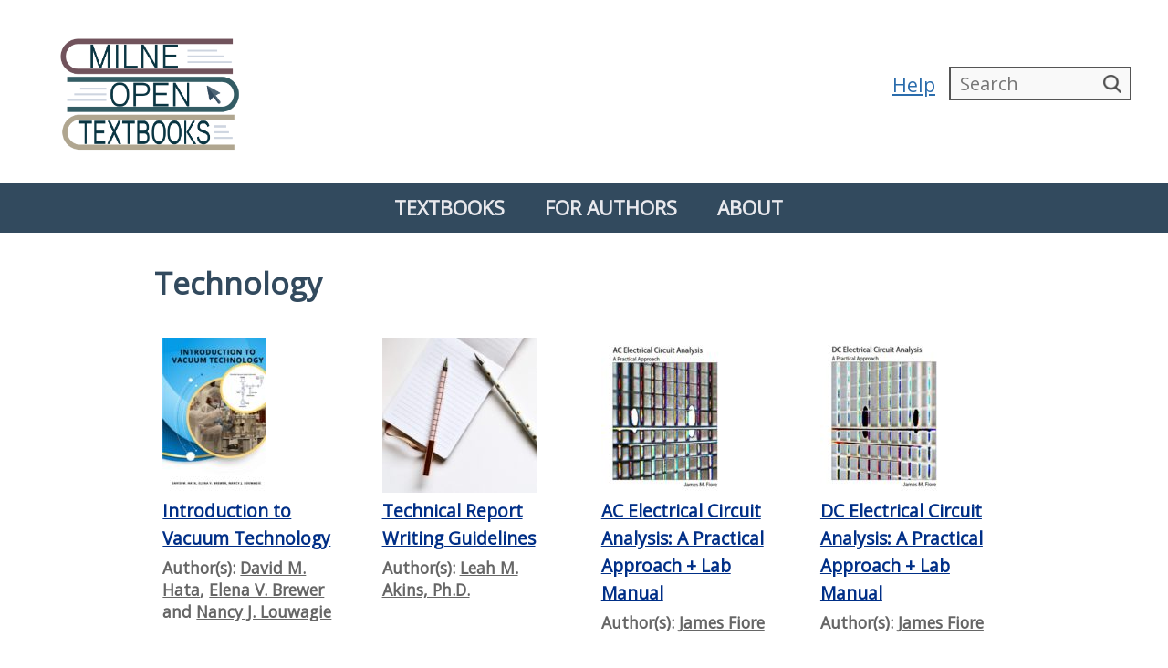

--- FILE ---
content_type: text/html; charset=UTF-8
request_url: https://milneopentextbooks.org/category/technology/
body_size: 59390
content:


<!DOCTYPE html>
<html lang="en" prefix="og: https://ogp.me/ns#">
<head>
<title>Technology Archives - Milne Open Textbooks</title>
<meta name="viewport" content="width=device-width, initial-scale=1">
<meta http-equiv="X-UA-Compatible" content="IE=9">
<meta charset="UTF-8" />
<link rel="profile" href="https://gmpg.org/xfn/11">
<link rel="pingback" href="https://milneopentextbooks.org/xmlrpc.php">

<!--?php
if(is_front_page() )
{
echo '<META HTTP-EQUIV="REFRESH" CONTENT="9000">' ;
}
	/* Always have wp_head() just before the closing </head>
	 * tag of your theme, or you will break many plugins, which
	 * generally use this hook to add elements to <head> such
	 * as styles, scripts, and meta tags.
	 */
	wp_head();
? -->
		<style>img:is([sizes="auto" i], [sizes^="auto," i]) { contain-intrinsic-size: 3000px 1500px }</style>
	<meta name="dlm-version" content="5.1.6">
<!-- Search Engine Optimization by Rank Math - https://rankmath.com/ -->
<meta name="robots" content="index, follow, max-snippet:-1, max-video-preview:-1, max-image-preview:large"/>
<link rel="canonical" href="https://milneopentextbooks.org/category/technology/" />
<meta property="og:locale" content="en_US" />
<meta property="og:type" content="article" />
<meta property="og:title" content="Technology Archives - Milne Open Textbooks" />
<meta property="og:url" content="https://milneopentextbooks.org/category/technology/" />
<meta property="og:site_name" content="Milne Open Textbooks" />
<meta property="article:publisher" content="https://www.facebook.com/opensunytextbooks" />
<meta name="twitter:card" content="summary_large_image" />
<meta name="twitter:title" content="Technology Archives - Milne Open Textbooks" />
<meta name="twitter:label1" content="Posts" />
<meta name="twitter:data1" content="10" />
<script type="application/ld+json" class="rank-math-schema">{"@context":"https://schema.org","@graph":[{"@type":"Organization","@id":"https://milneopentextbooks.org/#organization","name":"Milne Open Textbooks","url":"https://milneopentextbooks.org","sameAs":["https://www.facebook.com/opensunytextbooks","https://www.instagram.com/milne.geneseo/"],"logo":{"@type":"ImageObject","@id":"https://milneopentextbooks.org/#logo","url":"https://milneopentextbooks.org/wp-content/uploads/Milne-Open-textbook-logo_red-blue-tan-cropped.png","contentUrl":"https://milneopentextbooks.org/wp-content/uploads/Milne-Open-textbook-logo_red-blue-tan-cropped.png","caption":"Milne Open Textbooks","inLanguage":"en","width":"5235","height":"3330"}},{"@type":"WebSite","@id":"https://milneopentextbooks.org/#website","url":"https://milneopentextbooks.org","name":"Milne Open Textbooks","alternateName":"formerly Open SUNY Textbooks","publisher":{"@id":"https://milneopentextbooks.org/#organization"},"inLanguage":"en"},{"@type":"CollectionPage","@id":"https://milneopentextbooks.org/category/technology/#webpage","url":"https://milneopentextbooks.org/category/technology/","name":"Technology Archives - Milne Open Textbooks","isPartOf":{"@id":"https://milneopentextbooks.org/#website"},"inLanguage":"en"}]}</script>
<!-- /Rank Math WordPress SEO plugin -->

<link rel='dns-prefetch' href='//fonts.googleapis.com' />
<link rel="alternate" type="application/rss+xml" title="Milne Open Textbooks &raquo; Feed" href="https://milneopentextbooks.org/feed/" />
<link rel="alternate" type="application/rss+xml" title="Milne Open Textbooks &raquo; Comments Feed" href="https://milneopentextbooks.org/comments/feed/" />
<link rel="alternate" type="application/rss+xml" title="Milne Open Textbooks &raquo; Technology Category Feed" href="https://milneopentextbooks.org/category/technology/feed/" />
		<!-- This site uses the Google Analytics by ExactMetrics plugin v8.10.1 - Using Analytics tracking - https://www.exactmetrics.com/ -->
							<script src="//www.googletagmanager.com/gtag/js?id=G-EJVJWB6B1G"  data-cfasync="false" data-wpfc-render="false" type="text/javascript" async></script>
			<script data-cfasync="false" data-wpfc-render="false" type="text/javascript">
				var em_version = '8.10.1';
				var em_track_user = true;
				var em_no_track_reason = '';
								var ExactMetricsDefaultLocations = {"page_location":"https:\/\/milneopentextbooks.org\/category\/technology\/"};
								if ( typeof ExactMetricsPrivacyGuardFilter === 'function' ) {
					var ExactMetricsLocations = (typeof ExactMetricsExcludeQuery === 'object') ? ExactMetricsPrivacyGuardFilter( ExactMetricsExcludeQuery ) : ExactMetricsPrivacyGuardFilter( ExactMetricsDefaultLocations );
				} else {
					var ExactMetricsLocations = (typeof ExactMetricsExcludeQuery === 'object') ? ExactMetricsExcludeQuery : ExactMetricsDefaultLocations;
				}

								var disableStrs = [
										'ga-disable-G-EJVJWB6B1G',
									];

				/* Function to detect opted out users */
				function __gtagTrackerIsOptedOut() {
					for (var index = 0; index < disableStrs.length; index++) {
						if (document.cookie.indexOf(disableStrs[index] + '=true') > -1) {
							return true;
						}
					}

					return false;
				}

				/* Disable tracking if the opt-out cookie exists. */
				if (__gtagTrackerIsOptedOut()) {
					for (var index = 0; index < disableStrs.length; index++) {
						window[disableStrs[index]] = true;
					}
				}

				/* Opt-out function */
				function __gtagTrackerOptout() {
					for (var index = 0; index < disableStrs.length; index++) {
						document.cookie = disableStrs[index] + '=true; expires=Thu, 31 Dec 2099 23:59:59 UTC; path=/';
						window[disableStrs[index]] = true;
					}
				}

				if ('undefined' === typeof gaOptout) {
					function gaOptout() {
						__gtagTrackerOptout();
					}
				}
								window.dataLayer = window.dataLayer || [];

				window.ExactMetricsDualTracker = {
					helpers: {},
					trackers: {},
				};
				if (em_track_user) {
					function __gtagDataLayer() {
						dataLayer.push(arguments);
					}

					function __gtagTracker(type, name, parameters) {
						if (!parameters) {
							parameters = {};
						}

						if (parameters.send_to) {
							__gtagDataLayer.apply(null, arguments);
							return;
						}

						if (type === 'event') {
														parameters.send_to = exactmetrics_frontend.v4_id;
							var hookName = name;
							if (typeof parameters['event_category'] !== 'undefined') {
								hookName = parameters['event_category'] + ':' + name;
							}

							if (typeof ExactMetricsDualTracker.trackers[hookName] !== 'undefined') {
								ExactMetricsDualTracker.trackers[hookName](parameters);
							} else {
								__gtagDataLayer('event', name, parameters);
							}
							
						} else {
							__gtagDataLayer.apply(null, arguments);
						}
					}

					__gtagTracker('js', new Date());
					__gtagTracker('set', {
						'developer_id.dNDMyYj': true,
											});
					if ( ExactMetricsLocations.page_location ) {
						__gtagTracker('set', ExactMetricsLocations);
					}
										__gtagTracker('config', 'G-EJVJWB6B1G', {"forceSSL":"true","anonymize_ip":"true"} );
										window.gtag = __gtagTracker;										(function () {
						/* https://developers.google.com/analytics/devguides/collection/analyticsjs/ */
						/* ga and __gaTracker compatibility shim. */
						var noopfn = function () {
							return null;
						};
						var newtracker = function () {
							return new Tracker();
						};
						var Tracker = function () {
							return null;
						};
						var p = Tracker.prototype;
						p.get = noopfn;
						p.set = noopfn;
						p.send = function () {
							var args = Array.prototype.slice.call(arguments);
							args.unshift('send');
							__gaTracker.apply(null, args);
						};
						var __gaTracker = function () {
							var len = arguments.length;
							if (len === 0) {
								return;
							}
							var f = arguments[len - 1];
							if (typeof f !== 'object' || f === null || typeof f.hitCallback !== 'function') {
								if ('send' === arguments[0]) {
									var hitConverted, hitObject = false, action;
									if ('event' === arguments[1]) {
										if ('undefined' !== typeof arguments[3]) {
											hitObject = {
												'eventAction': arguments[3],
												'eventCategory': arguments[2],
												'eventLabel': arguments[4],
												'value': arguments[5] ? arguments[5] : 1,
											}
										}
									}
									if ('pageview' === arguments[1]) {
										if ('undefined' !== typeof arguments[2]) {
											hitObject = {
												'eventAction': 'page_view',
												'page_path': arguments[2],
											}
										}
									}
									if (typeof arguments[2] === 'object') {
										hitObject = arguments[2];
									}
									if (typeof arguments[5] === 'object') {
										Object.assign(hitObject, arguments[5]);
									}
									if ('undefined' !== typeof arguments[1].hitType) {
										hitObject = arguments[1];
										if ('pageview' === hitObject.hitType) {
											hitObject.eventAction = 'page_view';
										}
									}
									if (hitObject) {
										action = 'timing' === arguments[1].hitType ? 'timing_complete' : hitObject.eventAction;
										hitConverted = mapArgs(hitObject);
										__gtagTracker('event', action, hitConverted);
									}
								}
								return;
							}

							function mapArgs(args) {
								var arg, hit = {};
								var gaMap = {
									'eventCategory': 'event_category',
									'eventAction': 'event_action',
									'eventLabel': 'event_label',
									'eventValue': 'event_value',
									'nonInteraction': 'non_interaction',
									'timingCategory': 'event_category',
									'timingVar': 'name',
									'timingValue': 'value',
									'timingLabel': 'event_label',
									'page': 'page_path',
									'location': 'page_location',
									'title': 'page_title',
									'referrer' : 'page_referrer',
								};
								for (arg in args) {
																		if (!(!args.hasOwnProperty(arg) || !gaMap.hasOwnProperty(arg))) {
										hit[gaMap[arg]] = args[arg];
									} else {
										hit[arg] = args[arg];
									}
								}
								return hit;
							}

							try {
								f.hitCallback();
							} catch (ex) {
							}
						};
						__gaTracker.create = newtracker;
						__gaTracker.getByName = newtracker;
						__gaTracker.getAll = function () {
							return [];
						};
						__gaTracker.remove = noopfn;
						__gaTracker.loaded = true;
						window['__gaTracker'] = __gaTracker;
					})();
									} else {
										console.log("");
					(function () {
						function __gtagTracker() {
							return null;
						}

						window['__gtagTracker'] = __gtagTracker;
						window['gtag'] = __gtagTracker;
					})();
									}
			</script>
							<!-- / Google Analytics by ExactMetrics -->
		<script type="text/javascript">
/* <![CDATA[ */
window._wpemojiSettings = {"baseUrl":"https:\/\/s.w.org\/images\/core\/emoji\/16.0.1\/72x72\/","ext":".png","svgUrl":"https:\/\/s.w.org\/images\/core\/emoji\/16.0.1\/svg\/","svgExt":".svg","source":{"concatemoji":"https:\/\/milneopentextbooks.org\/wp-includes\/js\/wp-emoji-release.min.js?ver=6.8.2"}};
/*! This file is auto-generated */
!function(s,n){var o,i,e;function c(e){try{var t={supportTests:e,timestamp:(new Date).valueOf()};sessionStorage.setItem(o,JSON.stringify(t))}catch(e){}}function p(e,t,n){e.clearRect(0,0,e.canvas.width,e.canvas.height),e.fillText(t,0,0);var t=new Uint32Array(e.getImageData(0,0,e.canvas.width,e.canvas.height).data),a=(e.clearRect(0,0,e.canvas.width,e.canvas.height),e.fillText(n,0,0),new Uint32Array(e.getImageData(0,0,e.canvas.width,e.canvas.height).data));return t.every(function(e,t){return e===a[t]})}function u(e,t){e.clearRect(0,0,e.canvas.width,e.canvas.height),e.fillText(t,0,0);for(var n=e.getImageData(16,16,1,1),a=0;a<n.data.length;a++)if(0!==n.data[a])return!1;return!0}function f(e,t,n,a){switch(t){case"flag":return n(e,"\ud83c\udff3\ufe0f\u200d\u26a7\ufe0f","\ud83c\udff3\ufe0f\u200b\u26a7\ufe0f")?!1:!n(e,"\ud83c\udde8\ud83c\uddf6","\ud83c\udde8\u200b\ud83c\uddf6")&&!n(e,"\ud83c\udff4\udb40\udc67\udb40\udc62\udb40\udc65\udb40\udc6e\udb40\udc67\udb40\udc7f","\ud83c\udff4\u200b\udb40\udc67\u200b\udb40\udc62\u200b\udb40\udc65\u200b\udb40\udc6e\u200b\udb40\udc67\u200b\udb40\udc7f");case"emoji":return!a(e,"\ud83e\udedf")}return!1}function g(e,t,n,a){var r="undefined"!=typeof WorkerGlobalScope&&self instanceof WorkerGlobalScope?new OffscreenCanvas(300,150):s.createElement("canvas"),o=r.getContext("2d",{willReadFrequently:!0}),i=(o.textBaseline="top",o.font="600 32px Arial",{});return e.forEach(function(e){i[e]=t(o,e,n,a)}),i}function t(e){var t=s.createElement("script");t.src=e,t.defer=!0,s.head.appendChild(t)}"undefined"!=typeof Promise&&(o="wpEmojiSettingsSupports",i=["flag","emoji"],n.supports={everything:!0,everythingExceptFlag:!0},e=new Promise(function(e){s.addEventListener("DOMContentLoaded",e,{once:!0})}),new Promise(function(t){var n=function(){try{var e=JSON.parse(sessionStorage.getItem(o));if("object"==typeof e&&"number"==typeof e.timestamp&&(new Date).valueOf()<e.timestamp+604800&&"object"==typeof e.supportTests)return e.supportTests}catch(e){}return null}();if(!n){if("undefined"!=typeof Worker&&"undefined"!=typeof OffscreenCanvas&&"undefined"!=typeof URL&&URL.createObjectURL&&"undefined"!=typeof Blob)try{var e="postMessage("+g.toString()+"("+[JSON.stringify(i),f.toString(),p.toString(),u.toString()].join(",")+"));",a=new Blob([e],{type:"text/javascript"}),r=new Worker(URL.createObjectURL(a),{name:"wpTestEmojiSupports"});return void(r.onmessage=function(e){c(n=e.data),r.terminate(),t(n)})}catch(e){}c(n=g(i,f,p,u))}t(n)}).then(function(e){for(var t in e)n.supports[t]=e[t],n.supports.everything=n.supports.everything&&n.supports[t],"flag"!==t&&(n.supports.everythingExceptFlag=n.supports.everythingExceptFlag&&n.supports[t]);n.supports.everythingExceptFlag=n.supports.everythingExceptFlag&&!n.supports.flag,n.DOMReady=!1,n.readyCallback=function(){n.DOMReady=!0}}).then(function(){return e}).then(function(){var e;n.supports.everything||(n.readyCallback(),(e=n.source||{}).concatemoji?t(e.concatemoji):e.wpemoji&&e.twemoji&&(t(e.twemoji),t(e.wpemoji)))}))}((window,document),window._wpemojiSettings);
/* ]]> */
</script>
<style id='wp-emoji-styles-inline-css' type='text/css'>

	img.wp-smiley, img.emoji {
		display: inline !important;
		border: none !important;
		box-shadow: none !important;
		height: 1em !important;
		width: 1em !important;
		margin: 0 0.07em !important;
		vertical-align: -0.1em !important;
		background: none !important;
		padding: 0 !important;
	}
</style>
<link rel='stylesheet' id='wp-block-library-css' href='https://milneopentextbooks.org/wp-includes/css/dist/block-library/style.min.css?ver=6.8.2' type='text/css' media='all' />
<style id='classic-theme-styles-inline-css' type='text/css'>
/*! This file is auto-generated */
.wp-block-button__link{color:#fff;background-color:#32373c;border-radius:9999px;box-shadow:none;text-decoration:none;padding:calc(.667em + 2px) calc(1.333em + 2px);font-size:1.125em}.wp-block-file__button{background:#32373c;color:#fff;text-decoration:none}
</style>
<style id='co-authors-plus-coauthors-style-inline-css' type='text/css'>
.wp-block-co-authors-plus-coauthors.is-layout-flow [class*=wp-block-co-authors-plus]{display:inline}

</style>
<style id='co-authors-plus-avatar-style-inline-css' type='text/css'>
.wp-block-co-authors-plus-avatar :where(img){height:auto;max-width:100%;vertical-align:bottom}.wp-block-co-authors-plus-coauthors.is-layout-flow .wp-block-co-authors-plus-avatar :where(img){vertical-align:middle}.wp-block-co-authors-plus-avatar:is(.alignleft,.alignright){display:table}.wp-block-co-authors-plus-avatar.aligncenter{display:table;margin-inline:auto}

</style>
<style id='co-authors-plus-image-style-inline-css' type='text/css'>
.wp-block-co-authors-plus-image{margin-bottom:0}.wp-block-co-authors-plus-image :where(img){height:auto;max-width:100%;vertical-align:bottom}.wp-block-co-authors-plus-coauthors.is-layout-flow .wp-block-co-authors-plus-image :where(img){vertical-align:middle}.wp-block-co-authors-plus-image:is(.alignfull,.alignwide) :where(img){width:100%}.wp-block-co-authors-plus-image:is(.alignleft,.alignright){display:table}.wp-block-co-authors-plus-image.aligncenter{display:table;margin-inline:auto}

</style>
<style id='global-styles-inline-css' type='text/css'>
:root{--wp--preset--aspect-ratio--square: 1;--wp--preset--aspect-ratio--4-3: 4/3;--wp--preset--aspect-ratio--3-4: 3/4;--wp--preset--aspect-ratio--3-2: 3/2;--wp--preset--aspect-ratio--2-3: 2/3;--wp--preset--aspect-ratio--16-9: 16/9;--wp--preset--aspect-ratio--9-16: 9/16;--wp--preset--color--black: #000000;--wp--preset--color--cyan-bluish-gray: #abb8c3;--wp--preset--color--white: #ffffff;--wp--preset--color--pale-pink: #f78da7;--wp--preset--color--vivid-red: #cf2e2e;--wp--preset--color--luminous-vivid-orange: #ff6900;--wp--preset--color--luminous-vivid-amber: #fcb900;--wp--preset--color--light-green-cyan: #7bdcb5;--wp--preset--color--vivid-green-cyan: #00d084;--wp--preset--color--pale-cyan-blue: #8ed1fc;--wp--preset--color--vivid-cyan-blue: #0693e3;--wp--preset--color--vivid-purple: #9b51e0;--wp--preset--gradient--vivid-cyan-blue-to-vivid-purple: linear-gradient(135deg,rgba(6,147,227,1) 0%,rgb(155,81,224) 100%);--wp--preset--gradient--light-green-cyan-to-vivid-green-cyan: linear-gradient(135deg,rgb(122,220,180) 0%,rgb(0,208,130) 100%);--wp--preset--gradient--luminous-vivid-amber-to-luminous-vivid-orange: linear-gradient(135deg,rgba(252,185,0,1) 0%,rgba(255,105,0,1) 100%);--wp--preset--gradient--luminous-vivid-orange-to-vivid-red: linear-gradient(135deg,rgba(255,105,0,1) 0%,rgb(207,46,46) 100%);--wp--preset--gradient--very-light-gray-to-cyan-bluish-gray: linear-gradient(135deg,rgb(238,238,238) 0%,rgb(169,184,195) 100%);--wp--preset--gradient--cool-to-warm-spectrum: linear-gradient(135deg,rgb(74,234,220) 0%,rgb(151,120,209) 20%,rgb(207,42,186) 40%,rgb(238,44,130) 60%,rgb(251,105,98) 80%,rgb(254,248,76) 100%);--wp--preset--gradient--blush-light-purple: linear-gradient(135deg,rgb(255,206,236) 0%,rgb(152,150,240) 100%);--wp--preset--gradient--blush-bordeaux: linear-gradient(135deg,rgb(254,205,165) 0%,rgb(254,45,45) 50%,rgb(107,0,62) 100%);--wp--preset--gradient--luminous-dusk: linear-gradient(135deg,rgb(255,203,112) 0%,rgb(199,81,192) 50%,rgb(65,88,208) 100%);--wp--preset--gradient--pale-ocean: linear-gradient(135deg,rgb(255,245,203) 0%,rgb(182,227,212) 50%,rgb(51,167,181) 100%);--wp--preset--gradient--electric-grass: linear-gradient(135deg,rgb(202,248,128) 0%,rgb(113,206,126) 100%);--wp--preset--gradient--midnight: linear-gradient(135deg,rgb(2,3,129) 0%,rgb(40,116,252) 100%);--wp--preset--font-size--small: 13px;--wp--preset--font-size--medium: 20px;--wp--preset--font-size--large: 36px;--wp--preset--font-size--x-large: 42px;--wp--preset--spacing--20: 0.44rem;--wp--preset--spacing--30: 0.67rem;--wp--preset--spacing--40: 1rem;--wp--preset--spacing--50: 1.5rem;--wp--preset--spacing--60: 2.25rem;--wp--preset--spacing--70: 3.38rem;--wp--preset--spacing--80: 5.06rem;--wp--preset--shadow--natural: 6px 6px 9px rgba(0, 0, 0, 0.2);--wp--preset--shadow--deep: 12px 12px 50px rgba(0, 0, 0, 0.4);--wp--preset--shadow--sharp: 6px 6px 0px rgba(0, 0, 0, 0.2);--wp--preset--shadow--outlined: 6px 6px 0px -3px rgba(255, 255, 255, 1), 6px 6px rgba(0, 0, 0, 1);--wp--preset--shadow--crisp: 6px 6px 0px rgba(0, 0, 0, 1);}:where(.is-layout-flex){gap: 0.5em;}:where(.is-layout-grid){gap: 0.5em;}body .is-layout-flex{display: flex;}.is-layout-flex{flex-wrap: wrap;align-items: center;}.is-layout-flex > :is(*, div){margin: 0;}body .is-layout-grid{display: grid;}.is-layout-grid > :is(*, div){margin: 0;}:where(.wp-block-columns.is-layout-flex){gap: 2em;}:where(.wp-block-columns.is-layout-grid){gap: 2em;}:where(.wp-block-post-template.is-layout-flex){gap: 1.25em;}:where(.wp-block-post-template.is-layout-grid){gap: 1.25em;}.has-black-color{color: var(--wp--preset--color--black) !important;}.has-cyan-bluish-gray-color{color: var(--wp--preset--color--cyan-bluish-gray) !important;}.has-white-color{color: var(--wp--preset--color--white) !important;}.has-pale-pink-color{color: var(--wp--preset--color--pale-pink) !important;}.has-vivid-red-color{color: var(--wp--preset--color--vivid-red) !important;}.has-luminous-vivid-orange-color{color: var(--wp--preset--color--luminous-vivid-orange) !important;}.has-luminous-vivid-amber-color{color: var(--wp--preset--color--luminous-vivid-amber) !important;}.has-light-green-cyan-color{color: var(--wp--preset--color--light-green-cyan) !important;}.has-vivid-green-cyan-color{color: var(--wp--preset--color--vivid-green-cyan) !important;}.has-pale-cyan-blue-color{color: var(--wp--preset--color--pale-cyan-blue) !important;}.has-vivid-cyan-blue-color{color: var(--wp--preset--color--vivid-cyan-blue) !important;}.has-vivid-purple-color{color: var(--wp--preset--color--vivid-purple) !important;}.has-black-background-color{background-color: var(--wp--preset--color--black) !important;}.has-cyan-bluish-gray-background-color{background-color: var(--wp--preset--color--cyan-bluish-gray) !important;}.has-white-background-color{background-color: var(--wp--preset--color--white) !important;}.has-pale-pink-background-color{background-color: var(--wp--preset--color--pale-pink) !important;}.has-vivid-red-background-color{background-color: var(--wp--preset--color--vivid-red) !important;}.has-luminous-vivid-orange-background-color{background-color: var(--wp--preset--color--luminous-vivid-orange) !important;}.has-luminous-vivid-amber-background-color{background-color: var(--wp--preset--color--luminous-vivid-amber) !important;}.has-light-green-cyan-background-color{background-color: var(--wp--preset--color--light-green-cyan) !important;}.has-vivid-green-cyan-background-color{background-color: var(--wp--preset--color--vivid-green-cyan) !important;}.has-pale-cyan-blue-background-color{background-color: var(--wp--preset--color--pale-cyan-blue) !important;}.has-vivid-cyan-blue-background-color{background-color: var(--wp--preset--color--vivid-cyan-blue) !important;}.has-vivid-purple-background-color{background-color: var(--wp--preset--color--vivid-purple) !important;}.has-black-border-color{border-color: var(--wp--preset--color--black) !important;}.has-cyan-bluish-gray-border-color{border-color: var(--wp--preset--color--cyan-bluish-gray) !important;}.has-white-border-color{border-color: var(--wp--preset--color--white) !important;}.has-pale-pink-border-color{border-color: var(--wp--preset--color--pale-pink) !important;}.has-vivid-red-border-color{border-color: var(--wp--preset--color--vivid-red) !important;}.has-luminous-vivid-orange-border-color{border-color: var(--wp--preset--color--luminous-vivid-orange) !important;}.has-luminous-vivid-amber-border-color{border-color: var(--wp--preset--color--luminous-vivid-amber) !important;}.has-light-green-cyan-border-color{border-color: var(--wp--preset--color--light-green-cyan) !important;}.has-vivid-green-cyan-border-color{border-color: var(--wp--preset--color--vivid-green-cyan) !important;}.has-pale-cyan-blue-border-color{border-color: var(--wp--preset--color--pale-cyan-blue) !important;}.has-vivid-cyan-blue-border-color{border-color: var(--wp--preset--color--vivid-cyan-blue) !important;}.has-vivid-purple-border-color{border-color: var(--wp--preset--color--vivid-purple) !important;}.has-vivid-cyan-blue-to-vivid-purple-gradient-background{background: var(--wp--preset--gradient--vivid-cyan-blue-to-vivid-purple) !important;}.has-light-green-cyan-to-vivid-green-cyan-gradient-background{background: var(--wp--preset--gradient--light-green-cyan-to-vivid-green-cyan) !important;}.has-luminous-vivid-amber-to-luminous-vivid-orange-gradient-background{background: var(--wp--preset--gradient--luminous-vivid-amber-to-luminous-vivid-orange) !important;}.has-luminous-vivid-orange-to-vivid-red-gradient-background{background: var(--wp--preset--gradient--luminous-vivid-orange-to-vivid-red) !important;}.has-very-light-gray-to-cyan-bluish-gray-gradient-background{background: var(--wp--preset--gradient--very-light-gray-to-cyan-bluish-gray) !important;}.has-cool-to-warm-spectrum-gradient-background{background: var(--wp--preset--gradient--cool-to-warm-spectrum) !important;}.has-blush-light-purple-gradient-background{background: var(--wp--preset--gradient--blush-light-purple) !important;}.has-blush-bordeaux-gradient-background{background: var(--wp--preset--gradient--blush-bordeaux) !important;}.has-luminous-dusk-gradient-background{background: var(--wp--preset--gradient--luminous-dusk) !important;}.has-pale-ocean-gradient-background{background: var(--wp--preset--gradient--pale-ocean) !important;}.has-electric-grass-gradient-background{background: var(--wp--preset--gradient--electric-grass) !important;}.has-midnight-gradient-background{background: var(--wp--preset--gradient--midnight) !important;}.has-small-font-size{font-size: var(--wp--preset--font-size--small) !important;}.has-medium-font-size{font-size: var(--wp--preset--font-size--medium) !important;}.has-large-font-size{font-size: var(--wp--preset--font-size--large) !important;}.has-x-large-font-size{font-size: var(--wp--preset--font-size--x-large) !important;}
:where(.wp-block-post-template.is-layout-flex){gap: 1.25em;}:where(.wp-block-post-template.is-layout-grid){gap: 1.25em;}
:where(.wp-block-columns.is-layout-flex){gap: 2em;}:where(.wp-block-columns.is-layout-grid){gap: 2em;}
:root :where(.wp-block-pullquote){font-size: 1.5em;line-height: 1.6;}
</style>
<link rel='stylesheet' id='dlm_buttons_fontawesome-css' href='https://milneopentextbooks.org/wp-content/plugins/dlm-buttons/assets/css/dlm-fontawesome.min.css?ver=4.2.0' type='text/css' media='all' />
<link rel='stylesheet' id='dlm_buttons_front-css' href='https://milneopentextbooks.org/wp-content/plugins/dlm-buttons/assets/css/dlm-buttons-front.min.css?ver=4.2.0' type='text/css' media='all' />
<link rel='stylesheet' id='wppopups-base-css' href='https://milneopentextbooks.org/wp-content/plugins/wp-popups-lite/src/assets/css/wppopups-base.css?ver=2.2.0.3' type='text/css' media='all' />
<link rel='stylesheet' id='slick-css' href='https://milneopentextbooks.org/wp-content/themes/OST-THEME/css/slick.css?ver=1.6.0' type='text/css' media='all' />
<link rel='stylesheet' id='font-awesome.min-css' href='https://milneopentextbooks.org/wp-content/themes/OST-THEME/css/font-awesome.min.css?ver=6.8.2' type='text/css' media='all' />
<link rel='stylesheet' id='gridbulletin-style-css' href='https://milneopentextbooks.org/wp-content/themes/OST-THEME/style.css?ver=6.8.2' type='text/css' media='all' />
<link rel='stylesheet' id='gridbulletin-googlefonts-css' href='//fonts.googleapis.com/css?family=Open+Sans&#038;ver=6.8.2' type='text/css' media='all' />
<script type="text/javascript" src="https://milneopentextbooks.org/wp-includes/js/jquery/jquery.min.js?ver=3.7.1" id="jquery-core-js"></script>
<script type="text/javascript" src="https://milneopentextbooks.org/wp-includes/js/jquery/jquery-migrate.min.js?ver=3.4.1" id="jquery-migrate-js"></script>
<script type="text/javascript" src="https://milneopentextbooks.org/wp-content/plugins/google-analytics-dashboard-for-wp/assets/js/frontend-gtag.min.js?ver=8.10.1" id="exactmetrics-frontend-script-js" async="async" data-wp-strategy="async"></script>
<script data-cfasync="false" data-wpfc-render="false" type="text/javascript" id='exactmetrics-frontend-script-js-extra'>/* <![CDATA[ */
var exactmetrics_frontend = {"js_events_tracking":"true","download_extensions":"zip,mp3,mpeg,pdf,docx,pptx,xlsx,rar,epub","inbound_paths":"[{\"path\":\"\\\/go\\\/\",\"label\":\"affiliate\"},{\"path\":\"\\\/recommend\\\/\",\"label\":\"affiliate\"}]","home_url":"https:\/\/milneopentextbooks.org","hash_tracking":"false","v4_id":"G-EJVJWB6B1G"};/* ]]> */
</script>
<script type="text/javascript" src="https://milneopentextbooks.org/wp-content/themes/OST-THEME/js/jquery.matchHeight-min.js?ver=6.8.2" id="jquery-matchHeight-min-js"></script>
<script type="text/javascript" src="https://milneopentextbooks.org/wp-content/themes/OST-THEME/js/slick.min.js?ver=6.8.2" id="slick-min-js"></script>
<script type="text/javascript" src="https://milneopentextbooks.org/wp-content/themes/OST-THEME/js/nav.js?ver=6.8.2" id="gridbulletin-nav-js"></script>
<link rel="https://api.w.org/" href="https://milneopentextbooks.org/wp-json/" /><link rel="alternate" title="JSON" type="application/json" href="https://milneopentextbooks.org/wp-json/wp/v2/categories/401" /><link rel="EditURI" type="application/rsd+xml" title="RSD" href="https://milneopentextbooks.org/xmlrpc.php?rsd" />
<meta name="generator" content="WordPress 6.8.2" />
<script>
			jQuery(document).ready(function() {
                                // expand-content-link renamed to expand-cnt-link for compatibility with twentyfourteen theme
				jQuery(".expand-content-link").removeClass("expand-content-link").addClass("expand-cnt-link");
				jQuery(".expand-cnt-link").click(function() {
					jQuery(this).toggleClass("ecf_closed").parent(".exp-col-content-holder").find(".hidden-content").first().stop().slideToggle("slow").css("display","block");
					return false;
				});	
				jQuery(".expand-cnt-link").toggleClass("ecf_closed").parent(".exp-col-content-holder").find(".hidden-content").css("display","none");
			
			//images with no float styles , get floated left
			if(typeof jQuery(".hidden-content > img").attr("float") === "undefined") {
				jQuery(".hidden-content > img:not([class])").addClass("alignleft");
			}
			
			/*
			jQuery(".hidden-content").each(function() {
				if (jQuery(this).find("img").length) {
					var hiddenContentpLength = jQuery(this).find(".hiddenContentp").text().length;
						if( hiddenContentpLength < 200 ) {
							jQuery(this).css("height","150px");
						}
				}
			});
			*/
			
			jQuery(".textwidget > .exp-col-content-holder > .hidden-content > img+p").attr("style","display:inherit !important;");
			
			});
				</script><style>
			.expand-cnt-link { font-weight:bold; display:block; margin-bottom:.5em; }
			.expand-cnt-link:before { font-family: "ecf-icons"; content: "\e601  ";  font-size:16px; }
			.hidden-content { display:block; vertical-align:top}
			.exp-col-content-holder { margin:15px 0px 15px 0 !important; }
			.exp-col-content-holder a { display:inline; }
			.exp-col-content-holder+p, .exp-col-content-holder img+p, .expand-cnt-link+p { display:none !important; }
			.ecf_closed:before { font-family: "ecf-icons"; content: "\e600  ";  font-size:16px; }
			.hiddenContentp { margin:0 !important; }
			.hiddenContentp+p { display:none;}
			.hidden-content img { width:20%; }
			.hidden-content img.alignright { margin-right:0 !important; margin-left:10px; margin-bottom:0px; }
			.hidden-content img.alignleft { margin-left:0 !important; margin-right:10px; margin-bottom:0px; }
			.hidden-content .videoWrapper+p { margin-bottom:0; }
			@font-face {
				font-family: "ecf-icons";
				src: url("fonts/ecf-icons.eot");
			}
			@font-face {
				font-family: "ecf-icons";
				src: url([data-uri]) format("truetype"),
					 url([data-uri]) format("woff");
				font-weight: normal;
				font-style: normal;
			}

			[class^="ecf-icon-"], [class*=" ecf-icon-"] {
				font-family: "ecf-icons";
				speak: none;
				font-style: normal;
				font-weight: normal;
				font-variant: normal;
				text-transform: none;
				line-height: 1;

				/* Better Font Rendering =========== */
				-webkit-font-smoothing: antialiased;
				-moz-osx-font-smoothing: grayscale;
			}
			.videoWrapper {
				position: relative;
				padding-bottom: 56.25%; /* 16:9 */
				padding-top: 25px;
				height: 0;
			}
			.videoWrapper iframe {
				position: absolute;
				top: 0;
				left: 0;
				width: 100%;
				height: 100%;
			}
		</style><link rel="stylesheet" href="https://milneopentextbooks.org/wp-content/plugins/multi-column-taxonomy-list/css/multi-column-taxonomy-link.css" type="text/css" /><!--[if lt IE 9]>
<script src="https://milneopentextbooks.org/wp-content/themes/OST-THEME/js/ie.js"></script>
<![endif]-->
<meta name="redi-version" content="1.2.7" /><link rel="icon" href="https://milneopentextbooks.org/wp-content/uploads/cropped-MOT-logo-for-favicon-32x32.jpeg" sizes="32x32" />
<link rel="icon" href="https://milneopentextbooks.org/wp-content/uploads/cropped-MOT-logo-for-favicon-192x192.jpeg" sizes="192x192" />
<link rel="apple-touch-icon" href="https://milneopentextbooks.org/wp-content/uploads/cropped-MOT-logo-for-favicon-180x180.jpeg" />
<meta name="msapplication-TileImage" content="https://milneopentextbooks.org/wp-content/uploads/cropped-MOT-logo-for-favicon-270x270.jpeg" />
		<style type="text/css" id="wp-custom-css">
			.sidebar-home-top-search {visibility:visible!important;height:inherit!important;}


.hidden-content img {
    width: 20% !important;
}


.oer-courses {
    display: none!important;
}

.column {
    width: 100%!important;
}

.extrabutton {
	    width: 170px;
    min-height: 70px;
    padding: 5px 0px 1px 6px;
    background: #f6f6f8;
    border-radius: 8px 8px 8px 8px;
    -moz-border-radius: 8px 8px 8px 8px;
    -webkit-border-radius: 8px 8px 8px 8px;
    border: 1px solid #ccc;
    font-size: 0.9em;
    font-weight: bold;
	
}

.wp-block-details summary {
cursor: pointer;
font-size: 1.2em;
margin: 20px 0;

}


.wp-block-details {
margin-bottom: 20px;
}

/* Search box in header */
.search-site-header .search-field {
border:	2px solid #555;
background-color: #f9f9f9;
}

/*Override background color and image in homepage Featured section */

.ostbooks {

height:auto; min-height: 450px;	
padding: 40px 30px 10px 30px;		
background-size: 1000px;	
background-color:#000 !important;
background-image: url(https://milneopentextbooks.org/wp-content/uploads/https://milneopentextbooks.org/wp-content/uploads/Milne-Open-textbook-logo_transparent-scaled.png) !important;
background-repeat:no-repeat;
background-position: center center;
color:#ffffff;
}

.hide {
	display: none!important;
	
}

blockquote {
	border-left: none!important;
	
	
}		</style>
		</head>
<body class="archive category category-technology category-401 wp-theme-OST-THEME" >
<div id="container">

<div id="header-first">

	      <div class="search-site-header">
              <div class="help"><a href="https://milneopentextbooks.org/opensuny-textbooks-project/contact/">Help</a></div>
            <form role="search" method="get" class="search-site-header" action="https://milneopentextbooks.org/">
                <label>
                    <span class="screen-reader-text">Search for:</span>
                    <input type="search" class="search-field" placeholder="Search" value="" name="s" title="Search for:" />
                </label>
                <!-- input type="submit" class="search-submit" value="Search" / -->
            </form>   
        </div> <!-- search-site-header -->
		<div class="logo">
        <h1> 
		 
			<a href='https://milneopentextbooks.org/' title='Milne Open Textbooks' rel='home'>
			<img src='https://milneopentextbooks.org/wp-content/uploads/Milne-Open-textbook-logo_red-blue-tan-cropped.png' alt='Milne Open Textbooks'></a> 
		     </div>      

  </div>   
   
 
</div>

<div id="header-second">
<!--    <div class="medium-8 columns">-->
<!--        <div class="title-bar" data-responsive-toggle="main-menu" data-hide-for="medium">-->
<!--            <button class="menu-icon" type="button" data-toggle></button>-->
<!--            <div class="title-bar-title">Menu</div>-->
<!--        </div>-->
<!--        <nav class="top-bar" id="main-menu">-->
<!--            --><!--        </nav>-->
<!--    </div>-->
	 
		<div class="nav-head"><ul id="menu-menu-1" class="menu"><li id="menu-item-3285" class="menu-item menu-item-type-post_type menu-item-object-page menu-item-home menu-item-has-children menu-item-3285"><a href="https://milneopentextbooks.org/">Textbooks</a>
<ul class="sub-menu">
	<li id="menu-item-3304" class="menu-item menu-item-type-post_type menu-item-object-page menu-item-3304"><a href="https://milneopentextbooks.org/browse-by-author/">Browse by Author</a></li>
	<li id="menu-item-534" class="menu-item menu-item-type-post_type menu-item-object-page menu-item-534"><a href="https://milneopentextbooks.org/browse-by-subject/">Browse by Subject</a></li>
	<li id="menu-item-612" class="menu-item menu-item-type-post_type menu-item-object-page menu-item-612"><a href="https://milneopentextbooks.org/browse-by-suny-affiliation/">Browse by SUNY Affiliation</a></li>
	<li id="menu-item-4246" class="menu-item menu-item-type-post_type menu-item-object-page menu-item-4246"><a href="https://milneopentextbooks.org/adopt-a-textbook/">Adopt a Textbook</a></li>
</ul>
</li>
<li id="menu-item-1554" class="menu-item menu-item-type-post_type menu-item-object-page menu-item-has-children menu-item-1554"><a href="https://milneopentextbooks.org/for-authors/">For Authors</a>
<ul class="sub-menu">
	<li id="menu-item-3559" class="menu-item menu-item-type-post_type menu-item-object-page menu-item-3559"><a href="https://milneopentextbooks.org/publishing-with-us/">Publishing with us</a></li>
	<li id="menu-item-3290" class="menu-item menu-item-type-post_type menu-item-object-page menu-item-3290"><a href="https://milneopentextbooks.org/share-your-oer/">Share your OER</a></li>
</ul>
</li>
<li id="menu-item-997" class="menu-item menu-item-type-post_type menu-item-object-page menu-item-has-children menu-item-997"><a href="https://milneopentextbooks.org/about/">About</a>
<ul class="sub-menu">
	<li id="menu-item-8664" class="menu-item menu-item-type-post_type menu-item-object-page menu-item-8664"><a href="https://milneopentextbooks.org/accessibility/">Accessibility</a></li>
	<li id="menu-item-7790" class="menu-item menu-item-type-post_type menu-item-object-page menu-item-7790"><a href="https://milneopentextbooks.org/get-involved-oer-editing/">Get Involved</a></li>
	<li id="menu-item-1603" class="menu-item menu-item-type-post_type menu-item-object-page menu-item-1603"><a href="https://milneopentextbooks.org/about/in-the-news/">In the News</a></li>
	<li id="menu-item-1080" class="menu-item menu-item-type-post_type menu-item-object-page menu-item-1080"><a href="https://milneopentextbooks.org/statistics/">Statistics</a></li>
	<li id="menu-item-1002" class="menu-item menu-item-type-post_type menu-item-object-page menu-item-1002"><a href="https://milneopentextbooks.org/about/contact/">Contact</a></li>
	<li id="menu-item-3946" class="menu-item menu-item-type-post_type menu-item-object-page menu-item-3946"><a href="https://milneopentextbooks.org/revisions-suggestions/">Revisions &#038; Suggestions</a></li>
	<li id="menu-item-915" class="menu-item menu-item-type-post_type menu-item-object-page menu-item-915"><a href="https://milneopentextbooks.org/donate/">Donate</a></li>
</ul>
</li>
</ul></div>	
	
</div><!-- div id="content" -->
<div id="content-full">
<div class="article-full">

						<h3 class="page-title">Technology</h3> 
							
					
					<div class="post-archive left">   
					
						<a href="https://milneopentextbooks.org/introduction-to-vacuum-technology/" rel="bookmark" title="Permalink to Introduction to Vacuum Technology"> 
						<img width="113" height="170" src="https://milneopentextbooks.org/wp-content/uploads/vacuum-tech-cover-350x525-1-113x170.jpeg" class="attachment-thumbnail size-thumbnail wp-post-image" alt="Introduction to Vacuum Technology" decoding="async" srcset="https://milneopentextbooks.org/wp-content/uploads//vacuum-tech-cover-350x525-1-113x170.jpeg 113w, https://milneopentextbooks.org/wp-content/uploads//vacuum-tech-cover-350x525-1-50x75.jpeg 50w, https://milneopentextbooks.org/wp-content/uploads//vacuum-tech-cover-350x525-1-33x50.jpeg 33w, https://milneopentextbooks.org/wp-content/uploads//vacuum-tech-cover-350x525-1.jpeg 350w" sizes="(max-width: 113px) 100vw, 113px" />
						<h5 class="post-title">
						Introduction to Vacuum Technology</a> 
						</h5>
						<h5 class="postmetadata"><strong>Author(s):</strong> 
				 <a href="https://milneopentextbooks.org/author/hata/" title="Posts by David M. Hata" class="author url fn" rel="author">David M. Hata</a>, <a href="https://milneopentextbooks.org/author/brewer/" title="Posts by Elena V. Brewer" class="author url fn" rel="author">Elena V. Brewer</a> and <a href="https://milneopentextbooks.org/author/louwagie/" title="Posts by Nancy J. Louwagie" class="author url fn" rel="author">Nancy J. Louwagie</a>								</h5>
						
						</h5>
					</div>
		
	
		
					<div class="post-archive">   
					
						<a href="https://milneopentextbooks.org/technical-report-writing-guidelines/" rel="bookmark" title="Permalink to Technical Report Writing Guidelines"> 
						<img width="170" height="170" src="https://milneopentextbooks.org/wp-content/uploads/jess-watters-555452-unsplash-e1539020007646-170x170.jpg" class="attachment-thumbnail size-thumbnail wp-post-image" alt="Technical Report Writing Guidelines" decoding="async" srcset="https://milneopentextbooks.org/wp-content/uploads/jess-watters-555452-unsplash-e1539020007646-170x170.jpg 170w, https://milneopentextbooks.org/wp-content/uploads/jess-watters-555452-unsplash-e1539020007646-768x766.jpg 768w, https://milneopentextbooks.org/wp-content/uploads/jess-watters-555452-unsplash-e1539020007646-75x75.jpg 75w, https://milneopentextbooks.org/wp-content/uploads/jess-watters-555452-unsplash-e1539020007646-50x50.jpg 50w" sizes="(max-width: 170px) 100vw, 170px" />
						<h5 class="post-title">
						Technical Report Writing Guidelines</a> 
						</h5>
						<h5 class="postmetadata"><strong>Author(s):</strong> 
				 <a href="https://milneopentextbooks.org/author/leahakins/" title="Posts by Leah M. Akins, Ph.D. " class="author url fn" rel="author">Leah M. Akins, Ph.D. </a>								</h5>
						
						</h5>
					</div>
		
	
		
					<div class="post-archive">   
					
						<a href="https://milneopentextbooks.org/ac-electrical-circuit-analysis-a-practical-approach/" rel="bookmark" title="Permalink to AC Electrical Circuit Analysis: A Practical Approach + Lab Manual"> 
						<img width="140" height="170" src="https://milneopentextbooks.org/wp-content/uploads/ACCircuitsCover-140x170.jpg" class="attachment-thumbnail size-thumbnail wp-post-image" alt="AC Electrical Circuit Analysis: A Practical Approach + Lab Manual" decoding="async" srcset="https://milneopentextbooks.org/wp-content/uploads/ACCircuitsCover-140x170.jpg 140w, https://milneopentextbooks.org/wp-content/uploads/ACCircuitsCover-62x75.jpg 62w, https://milneopentextbooks.org/wp-content/uploads/ACCircuitsCover-41x50.jpg 41w, https://milneopentextbooks.org/wp-content/uploads/ACCircuitsCover.jpg 689w" sizes="(max-width: 140px) 100vw, 140px" />
						<h5 class="post-title">
						AC Electrical Circuit Analysis: A Practical Approach + Lab Manual</a> 
						</h5>
						<h5 class="postmetadata"><strong>Author(s):</strong> 
				 <a href="https://milneopentextbooks.org/author/jamesfiore/" title="Posts by James Fiore" class="author url fn" rel="author">James Fiore</a>								</h5>
						
						</h5>
					</div>
		
	
		
					<div class="post-archive right">   
					
						<a href="https://milneopentextbooks.org/dc-electrical-circuit-analysis-a-practical-approach/" rel="bookmark" title="Permalink to DC Electrical Circuit Analysis: A Practical Approach + Lab Manual"> 
						<img width="140" height="170" src="https://milneopentextbooks.org/wp-content/uploads/DCCircuitsCover-140x170.jpg" class="attachment-thumbnail size-thumbnail wp-post-image" alt="DC Electrical Circuit Analysis: A Practical Approach + Lab Manual" decoding="async" loading="lazy" srcset="https://milneopentextbooks.org/wp-content/uploads/DCCircuitsCover-140x170.jpg 140w, https://milneopentextbooks.org/wp-content/uploads/DCCircuitsCover-62x75.jpg 62w, https://milneopentextbooks.org/wp-content/uploads/DCCircuitsCover-41x50.jpg 41w, https://milneopentextbooks.org/wp-content/uploads/DCCircuitsCover.jpg 689w" sizes="auto, (max-width: 140px) 100vw, 140px" />
						<h5 class="post-title">
						DC Electrical Circuit Analysis: A Practical Approach + Lab Manual</a> 
						</h5>
						<h5 class="postmetadata"><strong>Author(s):</strong> 
				 <a href="https://milneopentextbooks.org/author/jamesfiore/" title="Posts by James Fiore" class="author url fn" rel="author">James Fiore</a>								</h5>
						
						</h5>
					</div>
		
	
		
					<div class="post-archive left">   
					
						<a href="https://milneopentextbooks.org/guide-to-object-oriented-programming-with-java/" rel="bookmark" title="Permalink to Guide to Object-oriented Programming With Java"> 
						<img width="170" height="160" src="https://milneopentextbooks.org/wp-content/uploads/Screen-Shot-2021-01-13-at-10.07.42-AM-170x160.png" class="attachment-thumbnail size-thumbnail wp-post-image" alt="Guide to Object-oriented Programming With Java" decoding="async" loading="lazy" srcset="https://milneopentextbooks.org/wp-content/uploads/Screen-Shot-2021-01-13-at-10.07.42-AM-170x160.png 170w, https://milneopentextbooks.org/wp-content/uploads/Screen-Shot-2021-01-13-at-10.07.42-AM-75x71.png 75w, https://milneopentextbooks.org/wp-content/uploads/Screen-Shot-2021-01-13-at-10.07.42-AM-50x47.png 50w, https://milneopentextbooks.org/wp-content/uploads/Screen-Shot-2021-01-13-at-10.07.42-AM.png 468w" sizes="auto, (max-width: 170px) 100vw, 170px" />
						<h5 class="post-title">
						Guide to Object-oriented Programming With Java</a> 
						</h5>
						<h5 class="postmetadata"><strong>Author(s):</strong> 
				 <a href="https://milneopentextbooks.org/author/jimgerland/" title="Posts by Jim Gerland" class="author url fn" rel="author">Jim Gerland</a>								</h5>
						
						</h5>
					</div>
		
	
		
					<div class="post-archive">   
					
						<a href="https://milneopentextbooks.org/guide-to-php-and-mysql/" rel="bookmark" title="Permalink to Guide to PHP and MySQL"> 
						<img width="170" height="163" src="https://milneopentextbooks.org/wp-content/uploads/Screen-Shot-2021-01-13-at-10.00.01-AM-170x163.png" class="attachment-thumbnail size-thumbnail wp-post-image" alt="Guide to PHP and MySQL" decoding="async" loading="lazy" srcset="https://milneopentextbooks.org/wp-content/uploads/Screen-Shot-2021-01-13-at-10.00.01-AM-170x163.png 170w, https://milneopentextbooks.org/wp-content/uploads/Screen-Shot-2021-01-13-at-10.00.01-AM-75x72.png 75w, https://milneopentextbooks.org/wp-content/uploads/Screen-Shot-2021-01-13-at-10.00.01-AM-50x48.png 50w, https://milneopentextbooks.org/wp-content/uploads/Screen-Shot-2021-01-13-at-10.00.01-AM.png 406w" sizes="auto, (max-width: 170px) 100vw, 170px" />
						<h5 class="post-title">
						Guide to PHP and MySQL</a> 
						</h5>
						<h5 class="postmetadata"><strong>Author(s):</strong> 
				 <a href="https://milneopentextbooks.org/author/jimgerland/" title="Posts by Jim Gerland" class="author url fn" rel="author">Jim Gerland</a>								</h5>
						
						</h5>
					</div>
		
	
		
					<div class="post-archive">   
					
						<a href="https://milneopentextbooks.org/guide-to-html-css-and-javascript/" rel="bookmark" title="Permalink to Guide to HTML, CSS and JavaScript"> 
						<img width="170" height="165" src="https://milneopentextbooks.org/wp-content/uploads/Screen-Shot-2021-01-13-at-9.52.37-AM-170x165.png" class="attachment-thumbnail size-thumbnail wp-post-image" alt="Guide to HTML, CSS and JavaScript" decoding="async" loading="lazy" srcset="https://milneopentextbooks.org/wp-content/uploads/Screen-Shot-2021-01-13-at-9.52.37-AM-170x165.png 170w, https://milneopentextbooks.org/wp-content/uploads/Screen-Shot-2021-01-13-at-9.52.37-AM-75x73.png 75w, https://milneopentextbooks.org/wp-content/uploads/Screen-Shot-2021-01-13-at-9.52.37-AM-50x48.png 50w, https://milneopentextbooks.org/wp-content/uploads/Screen-Shot-2021-01-13-at-9.52.37-AM.png 381w" sizes="auto, (max-width: 170px) 100vw, 170px" />
						<h5 class="post-title">
						Guide to HTML, CSS and JavaScript</a> 
						</h5>
						<h5 class="postmetadata"><strong>Author(s):</strong> 
				 <a href="https://milneopentextbooks.org/author/jimgerland/" title="Posts by Jim Gerland" class="author url fn" rel="author">Jim Gerland</a>								</h5>
						
						</h5>
					</div>
		
	
		
					<div class="post-archive right">   
					
						<a href="https://milneopentextbooks.org/semiconductor-devices-theory-application-lab-manual/" rel="bookmark" title="Permalink to Semiconductor Devices: Theory &#038; Application + Lab Manual"> 
						<img width="133" height="170" src="https://milneopentextbooks.org/wp-content/uploads/semiconductors-133x170.png" class="attachment-thumbnail size-thumbnail wp-post-image" alt="Semiconductor Devices: Theory &#038; Application + Lab Manual" decoding="async" loading="lazy" srcset="https://milneopentextbooks.org/wp-content/uploads/semiconductors-133x170.png 133w, https://milneopentextbooks.org/wp-content/uploads/semiconductors-59x75.png 59w, https://milneopentextbooks.org/wp-content/uploads/semiconductors-39x50.png 39w, https://milneopentextbooks.org/wp-content/uploads/semiconductors.png 272w" sizes="auto, (max-width: 133px) 100vw, 133px" />
						<h5 class="post-title">
						Semiconductor Devices: Theory &#038; Application + Lab Manual</a> 
						</h5>
						<h5 class="postmetadata"><strong>Author(s):</strong> 
				 <a href="https://milneopentextbooks.org/author/jamesfiore/" title="Posts by James Fiore" class="author url fn" rel="author">James Fiore</a>								</h5>
						
						</h5>
					</div>
		
	
		
					<div class="post-archive left">   
					
						<a href="https://milneopentextbooks.org/operational-amplifiers/" rel="bookmark" title="Permalink to Operational Amplifiers &#038; Linear Integrated Circuits + Lab Manual"> 
						<img width="134" height="170" src="https://milneopentextbooks.org/wp-content/uploads/operationalamplifiers-134x170.png" class="attachment-thumbnail size-thumbnail wp-post-image" alt="Operational Amplifiers &#038; Linear Integrated Circuits + Lab Manual" decoding="async" loading="lazy" srcset="https://milneopentextbooks.org/wp-content/uploads/operationalamplifiers-134x170.png 134w, https://milneopentextbooks.org/wp-content/uploads/operationalamplifiers-59x75.png 59w, https://milneopentextbooks.org/wp-content/uploads/operationalamplifiers-40x50.png 40w, https://milneopentextbooks.org/wp-content/uploads/operationalamplifiers.png 272w" sizes="auto, (max-width: 134px) 100vw, 134px" />
						<h5 class="post-title">
						Operational Amplifiers &#038; Linear Integrated Circuits + Lab Manual</a> 
						</h5>
						<h5 class="postmetadata"><strong>Author(s):</strong> 
				 <a href="https://milneopentextbooks.org/author/jamesfiore/" title="Posts by James Fiore" class="author url fn" rel="author">James Fiore</a>								</h5>
						
						</h5>
					</div>
		
	
		
					<div class="post-archive">   
					
						<a href="https://milneopentextbooks.org/embedded-controllers-using-c-and-arduino-lab-manual/" rel="bookmark" title="Permalink to Embedded Controllers using C and Arduino + Lab Manual"> 
						<img width="135" height="170" src="https://milneopentextbooks.org/wp-content/uploads/embedded-135x170.png" class="attachment-thumbnail size-thumbnail wp-post-image" alt="Embedded Controllers using C and Arduino + Lab Manual" decoding="async" loading="lazy" srcset="https://milneopentextbooks.org/wp-content/uploads/embedded-135x170.png 135w, https://milneopentextbooks.org/wp-content/uploads/embedded-60x75.png 60w, https://milneopentextbooks.org/wp-content/uploads/embedded-40x50.png 40w, https://milneopentextbooks.org/wp-content/uploads/embedded.png 272w" sizes="auto, (max-width: 135px) 100vw, 135px" />
						<h5 class="post-title">
						Embedded Controllers using C and Arduino + Lab Manual</a> 
						</h5>
						<h5 class="postmetadata"><strong>Author(s):</strong> 
				 <a href="https://milneopentextbooks.org/author/jamesfiore/" title="Posts by James Fiore" class="author url fn" rel="author">James Fiore</a>								</h5>
						
						</h5>
					</div>
		
	
						
	<div class="post-nav">
		<div class="nav-prev"></div>
		<div class="nav-next"></div>
	</div>

</div>
</div>

<footer id="footer">

 

	<div class="site-info">
<div style="font-size:11px;color:white!important">
<a href="http://creativecommons.org/licenses/by/4.0/" rel="license"><img style="border-width: 0;" src="https://i.creativecommons.org/l/by/4.0/88x31.png" alt="Creative Commons License" /></a>
This work is licensed under a <a href="http://creativecommons.org/licenses/by/4.0/" rel="license">Creative Commons Attribution 4.0 International License</a>. Except where otherwise noted, content on this site is licensed under a Creative Commons Attribution 4.0 License.
</div>	</div>
</footer>



<script type="speculationrules">
{"prefetch":[{"source":"document","where":{"and":[{"href_matches":"\/*"},{"not":{"href_matches":["\/wp-*.php","\/wp-admin\/*","\/wp-content\/uploads\/*","\/wp-content\/*","\/wp-content\/plugins\/*","\/wp-content\/themes\/OST-THEME\/*","\/*\\?(.+)"]}},{"not":{"selector_matches":"a[rel~=\"nofollow\"]"}},{"not":{"selector_matches":".no-prefetch, .no-prefetch a"}}]},"eagerness":"conservative"}]}
</script>

		<!-- GA Google Analytics @ https://m0n.co/ga -->
		<script async src="https://www.googletagmanager.com/gtag/js?id=G-G2K7ZNPG3Z"></script>
		<script>
			window.dataLayer = window.dataLayer || [];
			function gtag(){dataLayer.push(arguments);}
			gtag('js', new Date());
			gtag('config', 'G-G2K7ZNPG3Z');
		</script>

	<div class="wppopups-whole" style="display: none"></div><script type="text/javascript" src="https://milneopentextbooks.org/wp-includes/js/dist/hooks.min.js?ver=4d63a3d491d11ffd8ac6" id="wp-hooks-js"></script>
<script type="text/javascript" id="wppopups-js-extra">
/* <![CDATA[ */
var wppopups_vars = {"is_admin":"","ajax_url":"https:\/\/milneopentextbooks.org\/wp-admin\/admin-ajax.php","pid":"401","is_front_page":"","is_blog_page":"","is_category":"1","site_url":"https:\/\/milneopentextbooks.org","is_archive":"1","is_search":"","is_singular":"","is_preview":"","facebook":"","twitter":"","val_required":"This field is required.","val_url":"Please enter a valid URL.","val_email":"Please enter a valid email address.","val_number":"Please enter a valid number.","val_checklimit":"You have exceeded the number of allowed selections: {#}.","val_limit_characters":"{count} of {limit} max characters.","val_limit_words":"{count} of {limit} max words.","disable_form_reopen":"__return_false"};
/* ]]> */
</script>
<script type="text/javascript" src="https://milneopentextbooks.org/wp-content/plugins/wp-popups-lite/src/assets/js/wppopups.js?ver=2.2.0.3" id="wppopups-js"></script>
<script type="text/javascript" id="dlm-xhr-js-extra">
/* <![CDATA[ */
var dlmXHRtranslations = {"error":"An error occurred while trying to download the file. Please try again.","not_found":"Download does not exist.","no_file_path":"No file path defined.","no_file_paths":"No file paths defined.","filetype":"Download is not allowed for this file type.","file_access_denied":"Access denied to this file.","access_denied":"Access denied. You do not have permission to download this file.","security_error":"Something is wrong with the file path.","file_not_found":"File not found."};
/* ]]> */
</script>
<script type="text/javascript" id="dlm-xhr-js-before">
/* <![CDATA[ */
const dlmXHR = {"xhr_links":{"class":["download-link","download-button","a[class^=\"dlm-buttons-button\"]","dlm-buttons-button"]},"prevent_duplicates":true,"ajaxUrl":"https:\/\/milneopentextbooks.org\/wp-admin\/admin-ajax.php"}; dlmXHRinstance = {}; const dlmXHRGlobalLinks = "https://milneopentextbooks.org/download/"; const dlmNonXHRGlobalLinks = []; dlmXHRgif = "https://milneopentextbooks.org/wp-includes/images/spinner.gif"; const dlmXHRProgress = "1"
/* ]]> */
</script>
<script type="text/javascript" src="https://milneopentextbooks.org/wp-content/plugins/download-monitor/assets/js/dlm-xhr.min.js?ver=5.1.6" id="dlm-xhr-js"></script>
</body>
</html>

--- FILE ---
content_type: text/css
request_url: https://milneopentextbooks.org/wp-content/themes/OST-THEME/style.css?ver=6.8.2
body_size: 50127
content:
/*
Theme Name: OST
Theme URI: https://www.geneseo.edu/library/leah-root
Version: 1.8
Author: Leah M Root based on GridBulletin
Description: OST is based on GridBulletin responsive bootstrap framework 
License URI: http://www.gnu.org/licenses/gpl-3.0.html
Text Domain: ost

*/

/* RESET STYLESHEET
Source: http://meyerweb.com/eric/tools/css/reset
Copyright author: Eric Meyer
Author URI: http://meyerweb.com/ 
License: none (public domain) 
*/

/* For temporarily hiding the new icons until the sidebar is removed 12/20/23 APB */

.newlayout23 {
	display: inline!important;
	max-width: 30%; 
	
}
.wp-block-pullquote {
	padding: .5em;
	
}

.sidebar-home-top-search {visibility:hidden;height:0;}

html, body, div, span, applet, object, iframe,
h1, h2, h3, h4, h5, h6, p, blockquote, pre,
a, abbr, acronym, address, big, cite, code,
del, dfn, em, img, ins, kbd, q, s, samp,
small, strike, strong, sub, sup, tt, var,
b, u, i, center,
dl, dt, dd, ol, ul, li,
fieldset, form, label, legend,
table, caption, tbody, tfoot, thead, tr, th, td,
article, aside, canvas, details, embed,
figure, figcaption, footer, header, hgroup,
menu, nav, output, ruby, section, summary,
time, mark, audio, video {
    margin: 0;
    padding: 0;
    border: 0;
    font-size: 100%;
    font: inherit;
    vertical-align: baseline;
}

/* HTML5 display-role reset for older browsers */
article, aside, details, figcaption, figure,
footer, header, hgroup, menu, nav, section {
    display: block;
}

.wp-block-details {
	text-align: left;
	font-size: 1.2em;
	line-height: 1.4em;
	margin: 20px 0 20px 0;
	padding: 5px;
	
}

.wp-block-details summary {
font-size: 1.5em!important;
margin-bottom: 20px!important;
	margin-top: 20px;
}

html {
    width: 100%;
    max-width: 100%;
    overflow-x: hidden;
}

body {
    line-height: 1.5;
    width: 100%;
    max-width: 100%;
    overflow-x: hidden;
}

ol, ul {
    /*	list-style: none;*/
}

blockquote, q {
    quotes: none;
}

blockquote:before, blockquote:after,
q:before, q:after {
    content: '';
    content: none;
}

table {
    border-collapse: collapse;
    border-spacing: 0;
}

hr {
    color: #cccccc;
}

/* GENERAL */
body {
    font-family: 'Open Sans', sans-serif;
/*     font-size:0.9em; */
   font-size: 16px;
    color: #333;
    line-height: 1.5em;
}

@import url('https://fonts.googleapis.com/css?family=Open+Sans:300,400,400i,600,600i,700');
/*font-family: 'Open Sans', sans-serif;*/
@import url('https://fonts.googleapis.com/css?family=Roboto:300,400,400i,500,500i,700,700i,900');

/*font-family: 'Roboto', sans-serif;*/
#container {
    max-width: 1200px;
    background: #fff;
    border: 0;
    margin: 10px auto 10px;
    padding: 10px 0 0;
    text-align: left;
    word-wrap: break-word;
}

#content {
    width: 68%;
    float: right;
    padding: 20px 0;
    word-wrap: break-word;
}

#content-full {
    width: 80%;
    float: left;
    padding: 20px 0;
    word-wrap: break-word;
    margin-left: 10%;
}

#content-home {
    padding: 0 2%;
    word-wrap: break-word;
}

#content-home-full {
    width: 100%;
    float: left;
    padding: 0;
    word-wrap: break-word;
}

#content-post {
    width: 100%;
    float: left;
    padding: 20px 0 0 0;
    word-wrap: break-word;
}

h1 {
    font-size: 2.8em;
    line-height: 1.2em;
    margin-top: 20px;
    margin-bottom: 15px;
}

h2 {
    font-size: 2.0em;
    line-height: 1.2em;
    margin-top: 20px;
    margin-bottom: 10px;
}

h3 {
    font-size: 1.8em;
    line-height: 1.5em;
    font-weight: bold;
    margin-top: 20px;
    margin-bottom: 10px;
}

h4 {
    font-size: 1.5em;
    line-height: 1.5em;
    font-weight: bold;
    margin: 5px 0 5px 0;
}

h5 {
    font-size: 1.25em;
    line-height: 2em;
 font-weight: bold;
}

h6 {
    font-size: 0.75em;
    line-height: 2em;
}

a:link, a:visited {
    text-decoration: underline;
   /* color: #0059ff;*/
    color: #002f87;
}

a:hover {
    color: #0da4d3;
    text-decoration: none;
}

strong, b {
    font-weight: bold;
}

small {
    font-size: 0.75em;
}

big {
    font-size: 1.5em;
}

sub {
    vertical-align: sub;
    font-size: 0.9em;
}

sup {
    vertical-align: super;
    font-size: 0.9em;
}

ins, mark {
    font-weight: bold;
    background: none;
    color: #ec6500;
}

cite, em, abbr, acronym {
    font-style: italic;
}

code, pre {
    margin: 10px 0;
    padding: 5px 10px;
    display: block;
    border: 1px solid #ccc;
    background: none;
    word-wrap: break-word;
}

blockquote, q {
    margin: 10px 0;
    padding: 0 0 0 20px;
    display: block;
    font-size: 1.2em;
    line-height: 1.5em;
    font-style: italic;
    border-left: 2px solid #ec6500;
}

address {
    margin: 10px 0;
    padding: 0 0 0 20px;
    display: block;
    font-size: 1.2em;
    line-height: 1.5em;
    border-left: 2px solid #333;
}

p {
    margin: 0 0 15px 0; /*text-align:justify;*/
}

table {
    margin: 10px 0;
    border-collapse: collapse;
}

table, th, td {
    border: 1px solid #ccc;
    padding: 5px 10px;
}

ul { /*list-style: none;*/
    margin: 2px 0 2px 15px;
}

li {
    margin: 0 0 0 10px;
}

ol {
    list-style: decimal;
    margin: 2px 0 2px 15px;
}

dl {
    margin: 10px;
}

dt {
    margin: 0;
    font-size: 1.25em;
    font-weight: bold;
}

dd {
    margin: 0 0 0 10px;
}

input, select, textarea {
    -webkit-appearance: none;
    -moz-appearance: none;
    border: 1px solid #ccc;
    padding: 2px 5px;
    background: none;
    font-size: 1em;
    font-family: 'Open Sans', sans-serif;
}

input[type="submit"] {
    cursor: pointer;
    border: 0;
    padding: 2px 5px;
    background: #324A5E;
    color: #fff;
}

input[type="submit"]:hover {
    background: #ec6500;
}

select {
    max-width: 100%;
}

/* HEADER */
/*#header-first {margin:0; padding: 0 2% 0; background:none;}*/
#header-first {
    margin: 0;
    padding: 0 0 0 2%;
    background: none;
}

#header-first:after {
    content: '';
    display: block;
    clear: both;
}

/*#header-first .logo {width:100%; float:left; text-align:left; text-align: center; padding: 0px;}*/
#header-first .logo {
    margin: 0 0;
    width: 200px;
    text-align: center;
    padding: 0;

}

#header-first .logo h1 a:hover {
    text-decoration: none;
}

#header-first .logo h4 {
    padding: 5px 0 0;
}

/*#header-first .logo img {max-width: 160%;}*/
#header-first .logo img {
    max-width: 100%;
}

/*#header-first .header-wrapper {
	
}*/

#header-second {
    margin: 0;
    padding: 0;
    background: none;
}

#header-second:after {
    content: '';
    display: block;
    clear: both;
}

#header-second .header-img {
    width: 100%;
    height: auto;
}

/* SITE HEADER SEARCHFORM */

.search-site-header {
    float: right;
    z-index: 4;
    margin: 15px 0 0 0;
    /*top: 30px;*/
    /*position: absolute;
        right: 100px;
        top: 30px;*/
}

.help {
    float: left;
    margin-top: 26px;
}

.help a {
    color: #2a6cac;
    font-size: 16pt;
    margin-right: 15px;
}

.help a:hover {
    text-decoration: none;
    color: #0a2535;
}

.search-site-header .search-form {

    /*	width: 200px;
    position: absolute;
        right: 200px;
        top: 200px;*/
}

.search-site-header .search-field {
    background-image: url(images/search-icon-24px.png);
    background-position: 95% center;
    background-repeat: no-repeat;
    background-size: 20px 20px;
    height: 37px;
    color: #2a6cac;
    margin: 3px 0;
    padding: 0 35px 0 10px;
    position: relative;
    -webkit-transition: width 400ms ease, background 400ms ease;
    transition: width 400ms ease, background 400ms ease;
    border: 2px solid #c3c0ab;
    cursor: text;
    outline: 0;
    width: 200px;
    background-color: #f0efef;
    font-size: 15pt;
    box-sizing: border-box;
}

.search-site-header .search-form
.site-header .search-submit {
    display: none;
    visibility: hidden;
}

/* HEADER MENU */
.nav-head {
    background: #324A5E;
    margin: 10px 0 0;
    clear: both;
    padding: 0;
    text-align: center;
}

.nav-head select {
    display: none;
}

.nav-head ul {
    padding: 0 0px;
    margin: 0;
}

.nav-head ul li {
    list-style-type: none;
    display: inline-block;
    position: relative;
    text-transform: uppercase;
    font-size: 1.1em;
    font-weight: bold;
}

.nav-head ul li a {
    text-decoration: none;
    color: #e8e8ed;
    background: none;
    padding: 15px 15px;
    display: inline-block;
    font-size: 16pt;
}

.nav-head ul li a:hover {
    text-decoration: none;
    color: #f6f6f8;
    background: #203440;
}

.menu .current_page_item > a, .menu .current_page_parent > a {
    color: #ffffff;
    text-decoration: none;
}

.row {
    max-width: 1000px;
    margin-right: auto;
    margin-left: auto;
    clear: both;

}

*, :after, :before {
    box-sizing: inherit;
}

.row:after, .row:before {
    clear: both;
    display: table;
    content: " ";
}

/* HEADER SUBMENU */
.nav-head ul ul {
    display: none;
    position: absolute;
    top: 100%;
    padding: 0;
    z-index: 50;
}

.columns {
    box-sizing: border-box;
}

.nav-head ul ul ul {
    display: none;
    position: absolute;
    top: 30%;
    left: 100%;
}

.overview_image, .overview_text {
    width: 50%;
}

.nav-head ul ul a {
    width: 12em;
    font-size: 0.9em;
    background: #324A5E;
    color: #e8e8ed;
    padding: 10px 5px 15px 15px;
}

.nav-head ul li:hover > ul {
    display: block;
}

.nav-head ul li ul li {
    margin: 0;
    text-align: left;
    background: #203440;
}

/* PAGE */
.article {
    margin: 0 3% 0;
    padding: 0px 3% 15px;
    word-wrap: break-word;
}

.post-home-article {
    margin: 0 2% 0px;
    padding: 15px 2% 0px;
}

/**Added LMR **/
.article-full {
    margin: 0 2% 0;
    padding: 10px 2% 15px;
}

.page-title {
    margin: 0 0 5px 0;
    padding: 0 0 10px;
    font-size: 2.1em;
    color: #324A5E;
}

.pagelink {
    clear: both;
    margin: 20px 0 10px;
}

.edit-link {
    display: block;
    clear: both;
    text-align: center;
    margin: 10px 0;
    padding: 5px;
    background: none;
    border: 1px solid #ccc;
}

.article li {
    list-style: disc;
}

.article ol {
    list-style: decimal;
}

/* POST */
.post-title {
    clear: both;
    margin: 5px auto;
    text-align: left;
    font-size: 1.2em;
    line-height: 1.6em;
    font-weight: bold;
}

.excerpt {
    margin: 5px 0 0;
    font-size: 0.9em;
}

.sticky {
    text-align: center;
    clear: both;
    color: #fff;
}

.postmetadata /*Used only for main author name on page-home and archive listings */
{
    clear: both;
    text-align: left;
    margin: 0px auto;
    padding: 0px 0px 10px;
    line-height: 1.4em; 
    color: #666;
 font-size:1.1em;   
    /* font-size: 0.9em; */
}

.postmetadata a, .post-home-postmetadata a {
    color: #666;
}

.postmetadata a:link, .postmetadata a:visited,
.post-home-postmetadata a:link, .post-home-postmetadata a:visited {
    color: #666;
}

/*used on single posts only */
.single-postmetadata /*used for category and tags below individual post*/
{
    clear: both;
    text-align: left;
    margin: 0;
    padding: 25px 10px 10px;
/*     line-height: 1.1em;
    font-size: 0.9em; */
}

.single-postmetadata a:link, .single-postmetadata a:visited {
    color: #002f87;
}

.single-stats {
    color: #324A5E;
    font-weight: bold;
}

.post-nav {
    padding: 10px 0;
    clear: both;
}

.post-nav:after {
    content: '';
    display: block;
    clear: both;
}

.nav-prev {
    float: left;
}

.nav-next {
    float: right;
}

/*Used to left-align all the thumbnails in archive and home page grid views */
.post-archive .img, .post-archive .wp-post-image {
    margin: 0px;
}

.creative-commons {
    margin: 10px 0px 10px 0px;
}

/************************************************/

/** HOME PAGE STYLES **/

/* HOME TOP and Side area */

#sidebar-home-top-left {
    padding: 0;
    margin: 5px 0 0 0;
}

/*.home-top-left {float: left; width: 32%; margin: 10px 0 0; padding:0; word-wrap: break-word;}
.home-top-middle {float: left; width: 30%; margin:10px 0 0; padding:0; word-wrap: break-word;}
.home-top-right {float: right; width: 34%; margin: 10px 15px 0 0; padding:0; word-wrap: break-word;}
*/
.home-top-left {
    float: left;
    width: 40%;
    margin: 10px 0 0;
    padding: 0;
    word-wrap: break-word;
}

.home-top-middle {
    float: left;
    width: 20%;
    margin: 10px 0 0;
    padding: 0;
    word-wrap: break-word;
}

.home-top-right {
    float: left;
    width: 38%;
    margin: 10px 0px 0 0px;
    padding: 0;
    word-wrap: break-word;
}

h4.article-home-full-page-title {
    float: left;
    margin: 0px 1% 10px 1%;
    font-size: 2.1em;
    line-height: 1.5em;
    color: #324A5E;
}

/*** Featured/Sticky Home Page Post styles ADDED Leah M Root ***/

.post-home-featured-image {
    float: right;
    width: 100%;
    height: 100%;
    padding: 10px 0 0 0;
    margin: 10px 0 0 0;
}

.post-home-featured-image img {
    /* border: 1px solid #ccc;	*/
}

.post-home-featured-info {
    padding: 10px 5px 0 0;
    margin: 6px 0 10px 0;
    font-size: 1.1em;
}

.post-home-featured-info .excerpt {
    font-size: 1.1em;
    margin-bottom: 15px;
}

h3.post-home-title {
    font-size: 2.0em;
    line-height: 1.0em;
    font-weight: bold;
    text-transform: uppercase;
    margin: 0px 0 10px 0;
    color: #324A5E;
}

.post-home-featured-post-title {
    margin: 0px;
    padding: 0;
    text-align: left;
    font-size: 1.3em;
    line-height: 1.4em;
    font-weight: bold;
}

.post-home-featured-postmetadata {
    clear: both;
    margin: 0px;
    padding: 0px;
    /*color: #666; font-size: 0.9em;*/
    color: #666;
    font-size: 1.1em;
}

.post-home-featured-postmetadata a {
    color: #666;
}

.read-more {
    /*margin: 20px 0px 0px 0px;*/
    padding: 0px;
    /*font-size: 0.9em;	*/
    font-size: 1.1em;
}

.post-archive {
    width: 21.5%;
    float: left;
    margin: 10px 2% 10px 0;
    padding: 1%;
}

.post-archive.left {
    clear: left;
}

.post-archive.right {
    margin: 10px 0 10px;
}

/* Override of Expand and Collapse Funk image size line 35 
.hidden-content img {
    width: 70% !important;
}
*/

/******INDIVIDUAL POST CUSTOM FIELDS STYLING  ADDED Leah M Root****/

.picColor {
clear:both;
    width: 170px;
    min-height: 70px;
/*    max-width: 90%;*/
   /* max-height: 190px;*/
    padding: 5px 0px 1px 6px;
    background: #f6f6f8;
    border-radius: 8px 8px 8px 8px;
    -moz-border-radius: 8px 8px 8px 8px;
    -webkit-border-radius: 8px 8px 8px 8px;
    border: 1px solid #ccc;
    font-size: 0.9em;
    font-weight: bold;
}

.picColor p {
/*    font-size: 1em;*/
}

.picColor-img {
    float: left;
    margin: 0px 3px 0px 5px;
}

.picColor:hover {
    background: #abebff;
    border-radius: 8px 8px 8px 8px;
    -moz-border-radius: 8px 8px 8px 8px;
    -webkit-border-radius: 8px 8px 8px 8px;
}

.pub_info_custom_fields {
    float: right;
    margin: 3px 0 5px 20px;
    width: 33%;
}

.pub_info_custom_fields li {
    list-style: none;
    list-style-type: none;
    margin-bottom: 10px;
    line-height: 1.2em;
}

.pubImage {
    width: 170px;
  /*  height: 170px;*/
    margin: 0 0 10px 10px;
    padding: 0 0 15px 0;
}

.pubImage img {
    /*border: 1px solid #ccc;*/
    padding: 0;
}

.exp-col-content-holder {
    font-size: 0.9em;
}

/* IMAGE AND VIDEO */
embed, iframe, object, video {
    max-width: 100%;
}

img {
    max-width: 100%;
    height: auto;
}

img.alignright {
    float: right;
    margin: 0 0 1em 1em;
}

img.alignleft {
    float: left;
    margin: 0 1em 1em 0;
}

img.aligncenter {
    display: block;
    margin-left: auto;
    margin-right: auto;
    margin-bottom: 1em;
}

.alignright {
    float: right;
    margin: 0 0 1em 1em;
}

.alignleft {
    float: left;
    margin: 0 1em 1em 0;
}

.aligncenter {
    display: block;
    margin-left: auto;
    margin-right: auto;
    margin-bottom: 1em;
}

.wp-post-image {
    display: block;
    margin: 0 auto 0;
}

.single-image {
    float: left;
    margin: 5px 20px 5px 0;
}

.wp-caption {
    background: none;
    max-width: 100%;
}

.wp-caption-text {
    text-align: center;
    word-wrap: break-word;
    font-size: 9pt;
    line-height: 10pt;
}

.gallery dl, .gallery dt, .gallery dd {
    margin: 0;
    padding: 0;
}

.gallery-caption {
    background: none;
    max-width: 100%;
}

.gallery-caption-text {
    text-align: center;
    word-wrap: break-word;
}

/* SEARCHFORM */
.search-form {
    padding: 10px 0;
}

.search-field {
    width: 50%;
    margin: 0 5px 0 0;
}

.screen-reader-text {
    display: none;
}

/* COMMENTS */
#comments {
    clear: both;
    word-wrap: break-word;
    visibility: hidden;
    display: none;
}

#comments .comment-list {
    visibility: hidden;
    display: none;
    list-style: none;
    background: #f8f8f8;
    border: 1px solid #ddd;
    font-weight: normal;
    margin: 20px 0;
    padding: 0 15px 0;
}

#comments .children {
    visibility: hidden;
    display: none;
    list-style: none;
    background: #f8f8f8;
    margin: 0;
    padding: 0 0 0 15px;
}

.comment-body {
    visibility: hidden;
    display: none;
    border-left: 2px solid #ec6500;
    padding: 0 0 0 15px;
    margin: 20px 0;
}

.comment-notes, .form-allowed-tags {
    visibility: hidden;
    display: none;
    font-size: 0.75em;
    padding: 5px 0;
}

.comments-title, .comment-reply-title, .no-comments {
    visibility: hidden;
    display: none;
    clear: both;
    font-size: 1.5em;
}

.bypostauthor {
    font-style: italic;
}

#respond {
    visibility: hidden;
    display: none;
    padding: 0;
    margin: 0;
    clear: both;
}

#commentform label {
    visibility: hidden;
    padding: 0 0 5px;
    display: block;
}

#commentform textarea, #commentform input {
    visibility: hidden;
    display: none;
    width: 90%;
    padding: 2px 5px;
}

#commentform input[type="submit"] {
    visibility: hidden;
    display: none;
    width: 9em;
    padding: 2px 5px;
}

/* SIDEBAR AND WIDGETS */

#sidebar {
    width: 20%;
    float: left;
    margin: 20px 2% 2% 2%;
    padding: 2%;
    word-wrap: break-word;
    background: gray;
    text-color: white;
}

.widget {
    padding: 10px 15px 15px;
    margin: 0 0 10px;
}

.widgettitle {
    margin: 0px 0 10px 0;
    line-height: 1.2em;
}

#sidebar1 p {
    color: white;
}

#sidebar1 {
    width: 20%;
    float: right;
    margin: 20px -10% 2% 2%;
    padding: 2%;
    word-wrap: break-word;
    background: gray;
    text-color: white;
    border-radius: 10px;
}

div.step1 {
    width: 28%;
    background: #054f99;
    display: inline-block;
    margin: 1% 1% 1% 0;
    padding: 2%;
}

div.step2 {
    width: 28%;
    background: #054f99;
    display: inline-block;
    margin: 1% 1% 1% 1%;
    padding: 2%;
}

div.step3 {
    width: 28%;
    background: #054f99;
    display: inline-block;
    margin: 1% 0 1% 1%;
    padding: 2%;
}

.step1 p {
    color: white;
}

.step2 p {
    color: white;
}

.step3 p {
    color: white;
}

.step1 li {
    color: white;
}

.step2 li {
    color: white;
}

.step3 li {
    color: white;
}

/* For Black Studio TinyMCE  "Visual Editor" text widget */

.textwidget h3 {
    font-size: 1.1em;
    line-height: 1.8em;
}

.textwidget p {
    font-size: 1em;
}

/* FOOTER */
#footer {
    clear: both;
    background: #324A5E;
    padding: 70px 0;
}

#footer .site-info {
    text-align: center;
    clear: both;
    padding: 10px 0;
    background: #324A5E;
}

#footer .site-info a {
    color: #fff;
}

#footer-widgets {
    padding: 0 15px;
    margin: 0 auto;
    max-width: 1500px;
}

#footer-widgets:after {
    content: '';
    display: block;
    clear: both;
}
.footer-left{
    width: 20%;
}
.footer-middle{
    width: 30%;
}
.footer-right{
    width: 25%;
}
.footer-left,.footer-middle, .footer-right {
    float: left;

    box-sizing: border-box;
    word-wrap: break-word;
}

#footer .footer-socials li {
    display: inline-block;
    margin-right: 24px;
}

#footer .footer-socials li:last-child {
    margin-right: 0;
}

#footer .footer-socials li a {
    display: block;
    border-radius: 10px;
    width: 57px;
    height: 57px;
    background: rgba(255, 255, 255, 0.3);
    position: relative;
}

#footer .footer-socials li a:hover {
    background: rgba(255, 255, 255, 0.8);
}

.members a {
    color: #fff;
    font-size: 16pt;
    margin-top: 20px;
    display: none!important;
}

.copyright {
    display: table;
    height: 100%;
    top: 0;
    left: 0;
    position: absolute;
    padding: 133px 10px!important;
}
.members {display: none;}


.members, .footer-socials {
    position: relative;
    z-index: 5;
}

#footer .copyright p {
    display: table-cell;
    vertical-align: bottom;
    font-size: 13pt;
    line-height: 2em;
   text-align: center;
}

#footer .copyright a {
    color: #6D5055;
    font-size: 15pt;
}

#footer .footer-socials li a i {
    position: absolute;
    top: 50%;
    left: 50%;
    -moz-transform: translate(-50%, -50%);
    -ms-transform: translate(-50%, -50%);
    -webkit-transform: translate(-50%, -50%);
    transform: translate(-50%, -50%);
    font-size: 28pt;
    color: #fff;
}

.footer-far-right {
    float: left;
    width: 25%;
    padding: 0 15px;
    box-sizing: border-box;
    word-wrap: break-word;
    position: relative;
}

/****ADDED Leah M Root ***/
/****ADDED Leah M Root ***/

#footer p {
    color: #dbd7d7;
    margin-bottom: 0;
}

#footer h3, .far-right-widgettitle /*for far-right widget area; h3 footer tinymce 'silver; widget titles - follow us, author login  footer widget titles */
{
    font-size: 1.2em;
    margin: 5px 0 15px;
    color: #dbd7d7 !important;
}

#footer h3 a:link,
#footer h3 a:visited {
    color: #dbd7d7 !important;
    font-size: 1.1em !important;
}

#footer h4, #footer h4 a {
    line-height:1.5em;
    padding: 0;
    margin-bottom: 0;
    color: #e8e8ed;
    font-size: 16pt;
    font-weight: bold;
}

#footer h4 a:link, #footer h4 a:visited {
    color: #e8e8ed;
}

#footer h3 a:hover,
#footer h4 a:hover {
    color: #f6f6f8;
    text-decoration: none;
}

#footer a:hover /* controls hover for every link in footer */
{
    color: #f6f6f8;
    text-decoration: none;
}

#footer ul {
    margin: 0px;
    padding: 0px;
}

#footer li {
    list-style: none;
    list-style-type: none;
    padding: 0;
    margin: 0;
}

#footer li a {
    line-height: 2em;
    padding: 0;
    margin-bottom: 0;
    color: #e8e8ed;
    font-size: 16pt;
    font-weight: 400;
}

#footer li a:link, #footer li a:visited {
    color: #e8e8ed;
}

#footer li a:hover {
    color: #f6f6f8;
}

/******** AccessPress Social Share  Overrides *********/
.clearfix:after, .clearfix:before {
    display: table;
    content: ""
}

.clearfix:after, .clearfix:before {
    clear: both;
}

.clearfix {
    *zoom: 1
}

/** Multi-column Taxonomy List plugin style overrides **/

/* Line 17 */

div.multi-column-taxonomy-list {
    clear: both;
}

.multi-column-alpha-group {
    font-weight: bold;
    font-size: 1.1em !important;
    margin: 8px 0 0 0 !important;
    text-transform: uppercase !important;
}

.multi-column-taxonomy-list ul {
    float: left;
    margin-left: 0;
    padding: 10px 20px 0 0;
    width: 31%;
    list-style: none;
    list-style-type: none;
}

.multi-column-taxonomy-list li {
    margin: 0;
    padding: 5px 0 5px 0;
    list-style: none !important;
    list-style-type: none !important;
}

/* Lists links styling */

.multi-column-taxonomy-list a {
    display: block;
    padding-top: 4px;
    padding-right: 0px;
    padding-bottom: 4px;
    padding-left: 2px;
    border-bottom-width: 0px !important;
    border-bottom-style: none !important;
    border-bottom: none !important;
}

.multi-column-taxonomy-list a:hover {
    background-color: #f0f0f0;
}

ul.multi-column-3 {
    padding-right: 0;
}

/** Author List style overrides **/

div.author-list {
    clear: both;
    float: left;
    margin: 0px;
    padding: 0px;
    -webkit-column-count: 3;
    -moz-column-count: 3;
    -ms-column-count: 3;
    -o-column-count: 3;
    column-count: 3;
    -webkit-column-gap: 15px;
    -moz-column-gap: 15px;
    -ms-column-gap: 15px;
    -o-column-gap: 15px;
    column-gap: 15px;
    columns: 3;
    width: 100%;
}

.author-list li {
    margin: 0;
    padding: 5px 0 5px 0;
    list-style: none !important;
    list-style-type: none !important;
}

.author-list-alpha-group {
    font-weight: bold;
}

ul.author-list-3 {
    padding-right: 0;
}

.author-list a {

    display: inline-block;
    padding-top: 4px;
    padding-right: 0px;
    padding-bottom: 4px;
    padding-left: 2px;
    border-bottom-width: 0px !important;
    border-bottom-style: none !important;
    border-bottom: none !important;
}

.author-list a:hover {
    background-color: #f0f0f0;
}

.author-list span.rss {
    float: right;
    margin: 2px 2px 0 0;
    text-decoration: none;
}

/* Stats display table */

.stats table, .stats th, .stats td, .stats-right td, .stats-left td {
    border: 0px none !important;
    border-style: none !important;
}

.stats table {
    /*	border: 1px solid #eeeeee;*/
    width: 100%;
    font-size: 1em;
    vertical-align: middle;
}

.stats th, .stats-right td, .stats td {
    border: 0px none;
    margin: 0px 8px 0px 8px;
    /*	padding: 5px 8px;	*/
    text-align: right;
    /*	border: 1px solid #eeeeee;*/
    font-size: 1em;
    vertical-align: middle;
}

.stats th {
    font-size: 1em;
    font-weight: bold;
}

.stats-left td {
    border: none;
    float: left;
    text-align: left;
}

.stats-left p, .stats-left a {
    text-align: left;
}

.map-stats {
    margin: 0px auto;
}

/*------------------------------ TEMPLATE HOME -----------------------------*/
.home h2, .home p, .home h3, .home a {
    font-family: 'Open Sans', sans-serif;
}

.home h2 {
    font-size: 33pt;
    font-weight: 700;
    margin: 0;
}

.home p {
    font-size: 16pt;
    line-height: 1.2em;
    font-weight: 400;
    color: #4c4c4d;
}

.bg-image-st {
    background-size: cover;
    background-repeat: no-repeat;
    position: relative;
    background-position: 50% 50%;
}

.home_helping {
    min-height: 680px;
}

.box_bg {
    position: absolute;
    top: 0;
    height: 100%;
    width: 100%;
  background-color: rgba(0, 0, 0, 0.9);
  /*background-color: #222222;*/
    z-index: 1;
}

.home_helping__container {
    max-width: 1000px;
    margin: 0 auto;
    display: table;
    position: absolute;
    z-index: 3;
    text-align: center;
    color: #fff;
    padding: 0 15px;
    top: 50%;
    left: 50%;
    -moz-transform: translate(-50%, -50%);
    -ms-transform: translate(-50%, -50%);
    -webkit-transform: translate(-50%, -50%);
    transform: translate(-50%, -50%);
}

.home_helping__container h2 {
    margin: 0 0 45px 0;
    font-size: 36pt;
    font-family: 'Open Sans', sans-serif;
}

.home_helping__container h3 {
    font-weight: 600;
    font-size: 19pt;
    margin-bottom: 35px;
}

.impact_repeater__single {
    display: inline-block;
    padding: 20px;
    text-align: center;
    float: none;
    box-sizing: border-box;
    width: 33%;
}

.impact_repeater__single h3, .impact_repeater__single p {
    color: #fff;
    font-weight: bold;
    margin: 0;
}

.impact_repeater__single img {
    max-height: 98px;
}

.impact_repeater__single h3 {
    font-size: 40pt;
    line-height: 58pt;
    font-family: 'Open Sans', sans-serif;
}

.impact_repeater__single p {
    font-size: 21pt;
    line-height: 21pt;
}

.impact_repeater:after {
    content: '';
    display: inline-block;
    width: 100%;
}

.oer_slider {
    background-color: #00529a;
}

.col-6 {
    width: 50%;
}

.home_helping__container #s {
    position: relative;
    background-color: #fff;
    padding: 15px 60px 15px 40px;
    font-size: 23pt;
    margin-right: 13px;
    color: #2a6cac;
    font-family: 'Open Sans', sans-serif;
    background-image: url(images/search-icon-24px.png);
    background-position: 95% center;
    background-repeat: no-repeat;
    cursor: pointer;
    -webkit-transition: width 400ms ease, background 400ms ease;
    transition: width 400ms ease, background 400ms ease;
}

@-moz-document url-prefix() {
    .home_helping__container #s {
        padding: 15px 15px 15px 20px;
    }

}

.home_helping__container #s::-webkit-input-placeholder { /* Chrome/Opera/Safari */
    color: #2a6cac;
    font-family: 'Open Sans', sans-serif;
}

.home_helping__container #s::-moz-placeholder { /* Firefox 19+ */
    color: #2a6cac;
    font-family: 'Open Sans', sans-serif;
}

.home_helping__container #s:-ms-input-placeholder { /* IE 10+ */
    color: #2a6cac;
    font-family: 'Open Sans', sans-serif;
}

.home_helping__container #s:-moz-placeholder { /* Firefox 18- */
    color: #2a6cac;
    font-family: 'Open Sans', sans-serif;
}

.home #searchsubmit {
    padding: 15px 50px ;
    font-size: 23pt;
    border-radius: 7px;
    font-family: 'Open Sans', sans-serif;
    position: relative;
}

.postform:before {
    content: "\f0d7";
    font-family: FontAwesome;
    position: absolute;
    font-size: 23pt;
    color: #fff;
    z-index: 22;
}

select#searchform_cat {
    background-image: linear-gradient(45deg, transparent 50%, #fff 50%), linear-gradient(135deg, #fff 50%, transparent 50%);
    background-position: calc(100% - 22px) calc(1em + 2px), calc(100% - 8px) calc(1em + 2px);
    background-size: 14px 13px, 15px 13px;
    background-repeat: no-repeat;
    -webkit-appearance: none;
    -moz-appearance: none;
    -o-appearance: none;
    appearance: none;
}

/*select#searchform_cat:focus {*/
/*background-image: linear-gradient(45deg, #fff 50%, transparent 50%),*/
/*linear-gradient(135deg, transparent 50%, #fff 50%);*/
/*background-position: calc(100% - 8px) 1em, calc(100% - 22px) 1em;*/
/*background-size: 15px 15px,*/
/*15px 15px;*/
/*background-repeat: no-repeat;*/
/*outline: 0;*/
/*}*/

#searchform_cat {
    max-width: 210px;
    background-color: #6D5055;
    font-size: 21pt;
    padding: 17px 10px 17px 15px;
    color: #fff;
    margin-right: 15px;
    font-family: 'Open Sans', sans-serif;
    border: none;
}

.resources .row:first-child {
    padding: 0 15px;
}

.resources .large_media {
    text-align: center;
    padding: 75px 0;
}

.resources .large_media h2 {
    font-size: 33pt;
    color: #00529a;
    margin: 0 0 25px 0;
    font-weight: 700;

}

.full_siz {
    width: 100%;
    max-width: 100%;
}

.overview_text {
    padding: 75px;
    box-sizing: border-box;
    background-color: #6D5055;
}

.overview_text h2, .oer_slider h2 {
    margin-bottom: 25px;

}

.oer_slider h2 {
    text-align: center;
}

.overview_text a {
    font-size: 21pt;
    font-family: 'Roboto', sans-serif;
    font-weight: 900;
    text-decoration: none;
    margin-top: 25px;
    display: block;
}

.overview_text a:hover {
    color: #63080a;
}

.overview_text h2, .overview_text p, .overview_text a, .oer_slider h2 {
    color: #fff;
}

.home * {
    box-sizing: border-box;
}

.overview_image {
    background-size: cover;
    background-position: 50% 50%;
    min-height: 400px;
}

.impact {
    padding: 100px 0 100px;
    text-align: center;
}

.impact h2 {
    color: #fff;
    margin: 0 0 80px 0;
}

.oer_slider {
    padding: 90px 0;
    position: relative;
}

.oer_slider .slick-slide p {
    color: #fff;
    padding: 0 40px 0 40px;
    margin-bottom: 25px;
}

.textbooks {
    padding: 90px 0;
}

.textbooks_img {
    background-size: cover;
    background-repeat: no-repeat;
    position: relative;
    background-position: 90% 50%;
    max-height: 505px;
    min-height: 450px;
    max-width: 600px;

}

.textbooks_image_text {
    position: absolute;
    bottom: 0;
    left: 0;
    background: #6D5055;
    color: #fff;
    padding: 15px 30px;
    font-size: 21pt;
    font-family: 'Roboto', sans-serif;
    font-weight: 900;
}

.textbooks_text {
    padding-right: 20px;
    padding-left: 5px;

}

.textbooks_text h2 {
    color: #00529a;
    margin-bottom: 45px;
}

.textbooks_text p {
    font-size: 14pt;
    padding-right: 15px;
    line-height: 1.2em;
}

.launch_single {
    position: relative;
    padding: 75px 0;
    height: 100%;
    text-align: center;
}

.home .btn-link {
    border-radius: 10px;
    font-weight: 600;
    color: #fff;
    margin: 40px 0 15px;
    background-color: #6D5055;
    text-decoration: none;
    padding: 15px 45px;
    font-size: 16pt;
    display: table;
}

.launch_single_in {
    position: relative;
    z-index: 35;
    margin: auto;
    padding: 0 10px;
}

.launch_single_text {
    max-width: 600px;
    margin: auto;
}

.launch_single_in img {
    max-height: 120px;
}

.launch_single_in h3 {
    color: #fff;
    font-size: 33pt;
    line-height: 1em;
    font-weight: 600;
    letter-spacing: 1px;
    margin-bottom: 25px;
}

.launch_single_in p {
    color: #fff;
    font-weight: 600;
    max-width: 460px;
    margin: auto;
}

.home .btn-link:hover {
    opacity: 0.85;
}

.home .launch_single .btn-link {
    margin: 50px auto 16px;
}

.oer_launch {
    padding: 90px 0;
}

.launch_container {
    text-align: center;
    max-width: 750px;
    margin: auto;
}

.oer_launch h2 {
    margin-bottom: 40px;
}

.oer_launch h2, .oer_launch p {
    color: #fff;
}

.home .launch_link {
    border-radius: 15px;
    font-weight: 600;
    color: #2a6cac;
    margin: 40px auto 15px;
    background-color: #fff;
    text-decoration: none;
    padding: 20px 50px;
    font-size: 16pt;
    display: table;
}

.home .launch_link:hover {
    opacity: 0.7;
}

.launch .row .col-6:first-child {
    margin-right: 10px;
    max-width: calc(50% - 5px);
}

.launch .row .col-6:last-child {
    max-width: calc(50% - 5px);
}

/*---------------------------- END TEMPLATE HOME ---------------------------*/

/**********************************************************************************/

/******  MOBILE STYLES ******/

/******************************************************************/
/****** Mobile 980 or less ********/
@media (max-width: 1100px) {
    .oer_slider .slick-slide p{
        padding: 0 55px;
    }
}
@media (max-width: 980px) {


    .overview_image, .overview_text, .col-6 {
        width: 100%;
    }

    .textbooks_text {
        padding: 0 15px;
    }

    .textbooks_img {
        margin: 15px auto;
    }

    .home-top-middle {
        float: left;
        width: 20%;
        margin: 10px 10px 0 10px;
        padding: 0;
        word-wrap: break-word;
    }

    .home-top-right {
        float: left;
        width: 38%;
        margin: 10px 20px 0 10px;
        padding: 0;
        word-wrap: break-word;
    }

    .widgettitle {
        font-size: 2.4em !important;
        line-height: normal;
    }

    .textwidget p {
        margin-right: 20px;
        line-height: normal;
    }

    .post-home-featured-info .excerpt {
        margin-right: 20px;
        margin-bottom: 10px;
        line-height: 1.2em;
    }

    div#content-full, div#article-full {
        width: 95% !important;
        margin-left: 20px;
        margin-right: 20px !important;
        padding: 0px;
    }

    div#content-post {
        margin-top: 10px;
        margin-left: 20px;
        margin-right: 20px !important;
        padding: 0px;
    }

    .post-title {
        margin-right: 20px !important;
        padding-right: 10px !important;
    }

    .postmetadata {
        margin-right: 20px !important;
        padding-right: 10px !important;
    }

    .page-title, .page-title h3 {
        padding-right: 10px !important;
        font-size: 2.4em;
    }

/*    .picColor p {
        font-size: 0.9em;
    }*/

    .home_helping__container #s {
        display: block;
        margin: 20px auto;
    }
    .oer_slider .slick-slide p{
        font-size: 11pt;
    }
}

/*tablets or views less than 768px wide */


@media screen and (max-width: 767px) {

    .launch .row .col-6:first-child, .launch .row .col-6:last-child {
        margin:  0;
        max-width: 100%;
    }

    .home #searchsubmit {
        font-size: 17pt;
    }

    #searchform_cat {
        font-size: 17pt;
        margin-bottom: 20px;
    }

    .home_helping__container #s {
        display: block;
        float: none;
        margin: 0 auto 15px;
        font-size: 15pt;
        padding: 15px;
    }

    .home_helping__container h2 {
        font-size: 22pt;
        padding: 0;
        margin: 0 0 45px 0 !important;
    }

    .home_helping__container h3 {
        font-size: 12pt !important;
        text-align: center;
    }

    body {
        font-size: 0.9em;
        line-height: 1.3em;
        width: 100%;
        max-width: 100%;
        overflow-x: hidden;
    }

    p {
        text-align: left;
        line-height: 1.3em;
        margin-right: 30px !important;
    }

    h2 {
        margin-right: 30px !important;
    }

    ul {
        margin-right: 30px !important;
    }

    #container {
        width: 94%;
        padding: 5px 2%;
        margin: 5px auto 5px;
    }

    #content, #content-home, #content-full {
        width: 100%;
        padding: 5px 10px 0 10px;
        background: none;
    }

    #header-first {
        padding: 0;
    }

    #header-first .logo {
        padding: 0;
    }

    #header-first .logo h1 {
        font-size: 2em;
    }

    #header-first .logo h4 {
        padding: 0;
        font-size: 1.3em;
    }

    #header-second .header-img {
        margin: 10px 0 0;
    }

    #sidebar {
        width: 100%;
        margin: 10px 0 0 0;
        float: left;
    }

    #sidebar1 {
        width: 100%;
        margin: 10px 0 0 0;
        float: left;
    }

    div.step1 {
        width: 100%;
        margin: 10px 0 0 0;
    }

    div.step2 {
        width: 100%;
        margin: 10px 0 0 0;
    }

    div.step3 {
        width: 100%;
        margin: 10px 0 0 0;
    }

    .home-top-left {
        width: 100%;
        margin: 0;
        float: left;
    }

    .home-top-middle, .home-top-right {
        width: 100%;
        margin: 0 10px 0 10px;
        float: left;
    }

    div#content-full, div#article-full {
        margin-left: 20px;
        margin-right: 20px !important;
        padding: 0px;
    }

    div#content-post {
        margin-top: 10px;
        margin-left: 20px;
        margin-right: 20px !important;
        padding: 0px;
    }

    .post-title {
        margin-right: 20px !important;
        padding-right: 10px !important;
        /*	font-size:2.4em !important;*/
    }

    .postmetadata {
        margin-right: 20px !important;
        padding-right: 10px !important;
    }

    .page-title, .page-title h3 {
        margin-top: 20px;
        padding-right: 10px !important;
        font-size: 2.2em !important;
    }

    .creative-commons {
        margin: 10px 30px 10px 0px;
    }

    .picColor p {
 /*       font-size: 0.8em !important;*/
        margin-right: 0px !important;
    }

    #footer {
        clear: both;
        background: #324A5E;
        padding: 0;
    }

    #footer .site-info {
        text-align: center;
        clear: both;
        padding: 10px 0;
        background: #324A5E;
    }

    #footer .site-info a {
        color: #fff;
    }

    #footer-widgets {
        padding: 0 2%;
    }

    /*	#footer {width:100%;}
        #footer-widgets {padding:0;}*/
    .footer-left, .footer-right, .footer-middle {
        float: left;
        width: 25%;
        padding: 0 15px;
        box-sizing: border-box;
        word-wrap: break-word;
    }

    .footer-far-right {
        float: right;
        width: 25%;
        margin: 7px 0 0;
        padding: 0;
        word-wrap: break-word;
    }

    /****ADDED Leah M Root ***/
    .post-home-article {
        padding: 0;
        margin: 0;
        border: 0;
        background: none;
    }

    /**Added LMR **/
    .article, .article-full {
        padding: 0;
        margin: 0;
        border: 0;
        background: none;
    }

    .post-title, .page-title, .widgettitle, .comments-title, .comment-reply-title, .no-comments {
        font-size: 1.4em;
        line-height: 1.6em;
        text-align: left;
    }

    /*	.wp-post-image, .single-image {float:left; width:50%; margin:5px 10px 5px 0;}*/
    .single-image {
        float: left;
        width: 50%;
        margin: 5px 10px 5px 0;
    }

    img {
        max-width: 100%;
        height: auto;
    }

    .wp-post-image {
        float: left;
        margin: 5px 10px 5px 0;
        max-width: 100%;
        height: auto;
    }

    .widget {
        margin: 10px 0;
    }

    .post-home, .post-home.left, .post-home.right {
        width: 100%;
        border: 0;
        margin: 5px 0 20px 0;
        padding: 0;
        float: left;
        background: none;
    }

    .post-archive, .post-archive.left, .post-archive.right {
        width: 100%;
        border: 0;
        margin: 5px 0 20px 0;
        padding: 0;
        float: left;
        background: none;
    }

    .footer-far-right, .footer-right, .footer-middle, .footer-left {
        width: 100%;
        margin: 0;
        float: left;
    }

    .nav-head ul {
        display: none;
    }

    .nav-head {
        margin: 0;
    }

    .nav-head select {
        display: block;
        width: 100%;
        height: 35px;
        margin: 0 auto 0;
        font-size: 1em;
        line-height: 1.2em;
        color: #fff;
        background: #324A5E;
        border: 0;
        padding-left: 20px;
    }

    .pub_info_custom_fields {
        float: right;
        margin: 3px 5px 5px 0px;
        padding: 0;
        width: 40%;
    }

    .pub_info_custom_fields li {
        margin-right: 20px;
    }

    .pubImage {
    }

    .pubImage img {
        min-width: 170px;
        /*border: 1px solid #ccc;*/
        margin: 0 0 20px 0px;
        padding: 0;
        max-width: 100%;
    }

    .stats th, .stats-right td, .stats td {
        border: 0px none;
        margin: 0px;
        text-align: right;
        font-size: 0.9em;
        vertical-align: middle;
    }

    .textbooks_image_text {
        padding: 15px 15px;
        font-size: 15pt;
    }

    .home h2, .home p {
        margin-right: 0 !important;
        margin-left: 0 !important;
    }

    .search-site-header .search-field {
        width: 185px;
    }

    .impact_repeater__single {
        width: 100%;
        margin-bottom: 20px;
    }

    .home h2 {
        font-size: 29pt;
    }

    .impact_repeater__single p {
        text-align: center;
    }

    .overview_text {
        padding: 40px 15px;
    }

    .home p {
        font-size: 14pt
    }

    #footer h4, #footer h4 a {
        text-align: center;
    }

    #footer-widgets {
        text-align: center;
    }

    #footer-widgets ul {
        margin: 0 !important;
    }

    .copyright {
        display: block;
        position: relative;
        margin: 20px 0;
    }

    #footer .copyright p {
        display: block;
        text-align: center;
    }

    .launch_container {
        padding: 0 15px;

    }

    .launch_container p, .launch_single_text p {
        text-align: center;
    }

    .launch_single_text {
        padding: 0 15px;
    }
    .launch_single_in p{
        max-width: 100%;
    }
}

/*** Mobile phone styling PORTRAIT NARROW viewport ***/

@media screen and (max-width: 480px) {

    .oer_slider{
        padding: 45px 0 35px;
    }
    .textbooks{
        padding: 30px 0 0 0;
    }
    .textbooks_img{
        margin-bottom: 0;
    }
    #searchform_cat{
        margin-left: 10px;
        margin-right: 10px;
    }
    body {
        font-size: 0.9em;
        line-height: 1.3em;
        max-width: 100%;
        overflow-x: hidden;
    }
    .impact{
        padding: 50px 0;
    }

    p {
        text-align: left;
        line-height: 1.3em;
    }

    #content, #content-home, #content-full {
        width: 100%;
        padding: 5px 10px 0 10px;
        background: none;
    }

    .picColor p {
/*        font-size: 0.8em !important;*/
        margin-right: 0px !important;
    }

    img {
        max-width: 100%;
        height: auto;
    }

    .pub_info_custom_fields {
        float: left;
        margin: 3px 5px 5px 0px;
        padding: 0;
        width: 100%;
    }

    .pub_info_custom_fields li {
        margin-right: 20px;
    }

    .pubImage {

    }

    .pubImage img {
        min-width: 170px;
        /*border: 1px solid #ccc;*/
        margin: 0 0 20px 0px;
        padding: 0;
        max-width: 100%;
    }

    div.multi-column-taxonomy-list {
        clear: both;
        width: 100%;
        -webkit-column-count: 0;
        -moz-column-count: 0;
        -ms-column-count: 0;
        -o-column-count: 0;
        column-count: 0;
        -webkit-column-gap: 0px;
        -moz-column-gap: 0px;
        -ms-column-gap: 0px;
        -o-column-gap: 0px;
        column-gap: 0px;
        columns: 0 !important;
    }

    .multi-column-taxonomy-list ul {
        float: left;
        margin-left: 0;
        padding: 10px 20px 0 0;
        width: 100% !important;
        list-style: none;
        list-style-type: none;
    }

    .multi-column-taxonomy-list a {
        display: inline-block;
    }

    div.author-list {
        clear: both;
        width: 100%;
        -webkit-column-count: 1;
        -moz-column-count: 1;
        -ms-column-count: 1;
        -o-column-count: 1;
        column-count: 1;
        -webkit-column-gap: 50px;
        -moz-column-gap: 50px;
        -ms-column-gap: 50px;
        -o-column-gap: 50px;
        column-gap: 50px;
        columns: 1;
    }

    .author-list ul {
        float: left;
        margin-left: 0;
        padding: 10px 20px 0 0;
        width: 100%;
        list-style: none;
    }

    .stats th, .stats-right td, .stats td {
        border: 0px none;
        margin: 0px;
        text-align: right;
        font-size: 0.8em;
        vertical-align: middle;
    }

    div#content-full, div#article-full {
        margin-left: 20px;
        margin-right: 20px !important;
        padding: 0px;
    }

    div#content-post {
        margin-top: 10px;
        margin-left: 20px;
        margin-right: 20px !important;
        padding: 0px;
    }

    .post-title {
        margin-right: 20px !important;
        padding-right: 10px !important;
    }

    .postmetadata {
        margin-right: 20px !important;
        padding-right: 10px !important;
    }

    .page-title, .page-title h3 {
        margin-top: 20px;
        margin-right: 20px !important;
        padding-right: 20px !important;
        font-size: 2em;
    }

    .creative-commons {
        margin: 10px 30px 10px 0px;
    }

    .textbooks_img {
        min-height: 380px;
    }
    .home .home_helping__container  h2{
        font-size: 24px;
    }
    .slick-prev:before {
        border: 15px solid transparent;
        border-right: 25px solid #fff;
        display: none;
    }
    .slick-next:before{
        border: 15px solid transparent;
        border-left: 25px solid #fff;
        left: 0;
        display: none;
    }
    .oer_slider .slick-slide p{
        padding: 0 44px 0 40px;
    }
    .nav-head select{
        font-weight: 600;
    }

}

@media all and (-ms-high-contrast: none), (-ms-high-contrast: active) {
    /* IE10+ CSS styles go here */
    body .home_helping__container #s {
        padding: 15px 15px 15px 20px;
    }

    body #searchform_cat {
        padding: 15px;
    }

}

body .home_helping__container #s {
    padding: 15px 15px 15px 20px \9;
}

body #searchform_cat {
    padding: 15px \9;
}

select::-ms-expand {
    display: none;
    /* IE 8 */
    -ms-filter: "progid:DXImageTransform.Microsoft.Alpha(Opacity=0)";
    /* IE 5-7 */
    filter: alpha(opacity=0);
    /* Good browsers :) */
    opacity:0;
}

--- FILE ---
content_type: text/javascript
request_url: https://milneopentextbooks.org/wp-content/themes/OST-THEME/js/nav.js?ver=6.8.2
body_size: 1752
content:
/*
 * Source: http://maxfoundry.com/blog/responsive-mobile-navigation-in-wordpress/
 * Copyright author: John Hartley
 * Author URI: http://maxfoundry.com/blog/author/johnbhartley 
 * License: GNU General Public License v3 or later
 * License URI: http://www.gnu.org/licenses/gpl-3.0.html
 */

jQuery(document).ready(function () {
    // Slider
        jQuery('#testimonial').slick({
            cssEase: 'ease',
            fade: true,  // Cause trouble if used slidesToShow: more than one
            arrows: true,
            dots: false,
            infinite: true,
            speed: 500,
            autoplay: true,
            autoplaySpeed: 5000,
            slidesToShow: 1,
            slidesToScroll: 1,
            slide: '.slick-slide', // Cause trouble with responsive settings
        });

    // matchHeight
    jQuery('.matchHeight').matchHeight();
    jQuery('.launch_single_text').matchHeight({
        byRow: false
    });


    // build <select> dropdown
    jQuery("<select />").appendTo("div.nav-head");

    //Create deafult option "Go to..."
    jQuery("<option />", {
        "selected": "selected",
        "value": "",
        "text": "Menu..."
    }).appendTo(".nav-head select");

    //Populate
    jQuery(".nav-head ul li a").each(function () {
        var el = jQuery(this);
        if (el.parents('.nav-head ul ul').length) {
            // if there are ul in li
            jQuery('<option />', {
                'value': el.attr('href'),
                'text': '- ' + el.text()
            }).appendTo('.nav-head select');
        } else { // if no ul in li
            jQuery('<option />', {
                'value': el.attr('href'),
                'text': el.text()
            }).appendTo('.nav-head select');
        }
    });

    //make links work
    jQuery(".nav-head select").change(function () {
        window.location = jQuery(this).find("option:selected").val();
    });

});